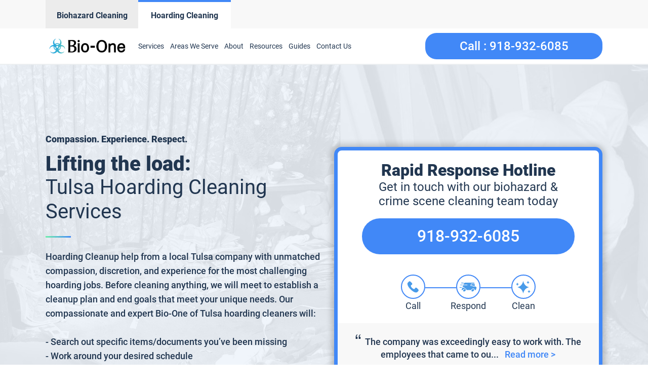

--- FILE ---
content_type: text/html; charset=UTF-8
request_url: https://www.bioonetulsa.com/hoarding-cleaning-services/
body_size: 36410
content:
<!DOCTYPE html>
<html lang="en-US" >
<head>
<meta charset="UTF-8">
<meta name="viewport" content="width=device-width, initial-scale=1.0">
<!-- WP_HEAD() START -->
<meta name='robots' content='index, follow, max-image-preview:large, max-snippet:-1, max-video-preview:-1' />
	<style>img:is([sizes="auto" i], [sizes^="auto," i]) { contain-intrinsic-size: 3000px 1500px }</style>
	<meta name="google-site-verification" content="hgTRZeQ0hF6-uFhujCHHuUy7iELzRxzvtu-uhL9hTYk" />
<script>
  window.bioOneLocationId = "vs_bioonetulsa";
</script>
<script>
(function() {
  if (!sessionStorage.getItem("bioone_traffic_source")) {
    if (document.cookie.includes("gclid")) {
      sessionStorage.setItem("bioone_traffic_source", "google");
    } else {
      sessionStorage.setItem("bioone_traffic_source", "direct");
    }
  }
})();
</script>
<script>
(function() {
  const params = new URLSearchParams(window.location.search);
  const expires = `; expires=${new Date(Date.now()+7776000000).toUTCString()}; path=/`;
  if (params.get('gclid')) document.cookie = `gclid=${params.get('gclid')}${expires}`;
})();
</script>
<script>
  const gclid = document.cookie.split('; ').find(r => r.startsWith('gclid='))?.split('=')[1];
  const trafficSource = sessionStorage.getItem("bioone_traffic_source") || "unknown";
  const eventId = Math.random().toString(36).substring(2);
  const timestamp = new Date().toISOString();
  
  window.dataLayer = window.dataLayer || [];
  window.dataLayer.push({
    event: 'get_location_id_page_load',
    location_id: 'vs_bioonetulsa',
	measurement_id_g4: 'G-BC8XH8R3RT',
	location_hostname: window.location.hostname,
	gclid: document.cookie.split('; ').find(r => r.startsWith('gclid='))?.split('=')[1],
	traffic_source: sessionStorage.getItem("bioone_traffic_source") || "unknown",
	page_location: window.location.href,
	timestamp: new Date().toISOString()
  });
</script>

<!-- Google Tag Manager -->
<script>(function(w,d,s,l,i){w[l]=w[l]||[];w[l].push({'gtm.start':new Date().getTime(),event:'gtm.js'});var f=d.getElementsByTagName(s)[0],j=d.createElement(s);j.async=true;j.src="https://sst.biooneinc.com/25wuhhuknun.js?"+i;f.parentNode.insertBefore(j,f);})(window,document,'script','dataLayer','1n=aWQ9R1RNLU02VzdHOEJI&aEaK=poQiC8');</script>
<!-- End Google Tag Manager -->

<script>

	document.addEventListener('wpcf7mailsent', function(event)  {
		console.log("GA4 Event Triggered");
		window.dataLayer = window.dataLayer || [];
		window.dataLayer.push({
			event: 'form_submit_succeeded',
			location_id: 'vs_bioonetulsa',
			measurement_id_g4: 'G-BC8XH8R3RT',
			gclid: document.cookie.split('; ').find(r => r.startsWith('gclid='))?.split('=')[1],
			traffic_source: sessionStorage.getItem("bioone_traffic_source") || "unknown",
			page_location: window.location.href,
			timestamp: new Date().toISOString()
		});
});

</script>


<!-- Google tag (gtag.js) -->
<!-- <script defer src="https://www.googletagmanager.com/gtag/js?id=G-BC8XH8R3RT"></script> -->
<script>
	document.addEventListener('DOMContentLoaded', function() {
  console.log('DOM fully loaded and parsed');

  setTimeout(function() {
    var script = document.createElement('script');
    script.src = 'https://www.googletagmanager.com/gtag/js?id=G-BC8XH8R3RT';
    script.defer = true;

    document.head.appendChild(script);

    console.log('gtag.js script with defer added to the document.');
  }, 3000); 
});
</script>
<script>
  window.dataLayer = window.dataLayer || [];
  function gtag(){dataLayer.push(arguments);}
  gtag('js', new Date());

  gtag('config', 'G-BC8XH8R3RT');
</script>
<!-- Google tag (gtag.js) -->
<!-- <script async src="https://www.googletagmanager.com/gtag/js?id=AW-11119973171"></script> -->
<script type="text/javascript">
  document.addEventListener('DOMContentLoaded', function() {
  setTimeout(function() {
    var gtagScript = document.createElement('script');
    gtagScript.src = 'https://www.googletagmanager.com/gtag/js?id=AW-11119973171';
    gtagScript.async = true;

    document.head.appendChild(gtagScript);
  }, 3000);
});
</script>
<script>
window.dataLayer = window.dataLayer || [];
function gtag(){dataLayer.push(arguments);}
gtag('js', new Date());
gtag('config', 'AW-11119973171');
</script>
<script>
gtag('config', 'AW-11119973171/2AIjCKPnm6sYELOmtbYp', {
'phone_conversion_number': '(918) 932-6085'
});
</script>
<!--<link rel="stylesheet" id="css-top" href="/css-script-top/css-script-top.css?v=9" type="text/css" media="all">-->
<link rel="stylesheet" id="css-top" href="/css-script-top/new-design-template.css?v=16" type="text/css" media="all">



	<!-- This site is optimized with the Yoast SEO plugin v25.0 - https://yoast.com/wordpress/plugins/seo/ -->
	<title>Tulsa Hoarding Cleanup - Bio-One of Tulsa, OK - 918-932-6085</title>
	<meta name="description" content="Bio-One of Tulsa is the leading hoarding cleaning service in Tulsa. We specialize in hoarder house cleanup and provide top-notch hoarding cleanup services. Trust us for all your cleanup needs related to hoarding." />
	<link rel="canonical" href="https://www.bioonetulsa.com/hoarding-cleaning-services/" />
	<meta property="og:locale" content="en_US" />
	<meta property="og:type" content="article" />
	<meta property="og:title" content="Tulsa Hoarding Cleanup - Bio-One of Tulsa, OK - 918-932-6085" />
	<meta property="og:description" content="Bio-One of Tulsa is the leading hoarding cleaning service in Tulsa. We specialize in hoarder house cleanup and provide top-notch hoarding cleanup services. Trust us for all your cleanup needs related to hoarding." />
	<meta property="og:url" content="https://www.bioonetulsa.com/hoarding-cleaning-services/" />
	<meta property="og:site_name" content="Bio-One of Tulsa" />
	<meta property="article:modified_time" content="2024-07-10T08:58:54+00:00" />
	<meta name="twitter:card" content="summary_large_image" />
	<script type="application/ld+json" class="yoast-schema-graph">{"@context":"https://schema.org","@graph":[{"@type":"WebPage","@id":"https://www.bioonetulsa.com/hoarding-cleaning-services/","url":"https://www.bioonetulsa.com/hoarding-cleaning-services/","name":"Hoarding - Bio-One of Tulsa","isPartOf":{"@id":"https://www.bioonetulsa.com/#website"},"datePublished":"2022-02-04T02:08:36+00:00","dateModified":"2024-07-10T08:58:54+00:00","description":"Bio-One of Tulsa is the leading hoarding cleaning service in Tulsa. We specialize in hoarder house cleanup and provide top-notch hoarding cleanup services. Trust us for all your cleanup needs related to hoarding.","breadcrumb":{"@id":"https://www.bioonetulsa.com/hoarding-cleaning-services/#breadcrumb"},"inLanguage":"en-US","potentialAction":[{"@type":"ReadAction","target":["https://www.bioonetulsa.com/hoarding-cleaning-services/"]}]},{"@type":"BreadcrumbList","@id":"https://www.bioonetulsa.com/hoarding-cleaning-services/#breadcrumb","itemListElement":[{"@type":"ListItem","position":1,"name":"Home","item":"https://www.bioonetulsa.com/"},{"@type":"ListItem","position":2,"name":"Hoarding"}]},{"@type":"WebSite","@id":"https://www.bioonetulsa.com/#website","url":"https://www.bioonetulsa.com/","name":"Bio-One of Tulsa","description":"Bio One","potentialAction":[{"@type":"SearchAction","target":{"@type":"EntryPoint","urlTemplate":"https://www.bioonetulsa.com/?s={search_term_string}"},"query-input":{"@type":"PropertyValueSpecification","valueRequired":true,"valueName":"search_term_string"}}],"inLanguage":"en-US"}]}</script>
	<!-- / Yoast SEO plugin. -->


<link rel='dns-prefetch' href='//www.bioonetulsa.com' />
<link rel='dns-prefetch' href='//eazmmc8f735.exactdn.com' />
<link rel='preconnect' href='//eazmmc8f735.exactdn.com' />
<link rel="alternate" type="application/rss+xml" title="Bio-One of Tulsa &raquo; Feed" href="https://www.bioonetulsa.com/feed/" />
<link rel="alternate" type="application/rss+xml" title="Bio-One of Tulsa &raquo; Comments Feed" href="https://www.bioonetulsa.com/comments/feed/" />
<style id='wp-block-library-inline-css'>
:root{--wp-admin-theme-color:#007cba;--wp-admin-theme-color--rgb:0,124,186;--wp-admin-theme-color-darker-10:#006ba1;--wp-admin-theme-color-darker-10--rgb:0,107,161;--wp-admin-theme-color-darker-20:#005a87;--wp-admin-theme-color-darker-20--rgb:0,90,135;--wp-admin-border-width-focus:2px;--wp-block-synced-color:#7a00df;--wp-block-synced-color--rgb:122,0,223;--wp-bound-block-color:var(--wp-block-synced-color)}@media (min-resolution:192dpi){:root{--wp-admin-border-width-focus:1.5px}}.wp-element-button{cursor:pointer}:root{--wp--preset--font-size--normal:16px;--wp--preset--font-size--huge:42px}:root .has-very-light-gray-background-color{background-color:#eee}:root .has-very-dark-gray-background-color{background-color:#313131}:root .has-very-light-gray-color{color:#eee}:root .has-very-dark-gray-color{color:#313131}:root .has-vivid-green-cyan-to-vivid-cyan-blue-gradient-background{background:linear-gradient(135deg,#00d084,#0693e3)}:root .has-purple-crush-gradient-background{background:linear-gradient(135deg,#34e2e4,#4721fb 50%,#ab1dfe)}:root .has-hazy-dawn-gradient-background{background:linear-gradient(135deg,#faaca8,#dad0ec)}:root .has-subdued-olive-gradient-background{background:linear-gradient(135deg,#fafae1,#67a671)}:root .has-atomic-cream-gradient-background{background:linear-gradient(135deg,#fdd79a,#004a59)}:root .has-nightshade-gradient-background{background:linear-gradient(135deg,#330968,#31cdcf)}:root .has-midnight-gradient-background{background:linear-gradient(135deg,#020381,#2874fc)}.has-regular-font-size{font-size:1em}.has-larger-font-size{font-size:2.625em}.has-normal-font-size{font-size:var(--wp--preset--font-size--normal)}.has-huge-font-size{font-size:var(--wp--preset--font-size--huge)}.has-text-align-center{text-align:center}.has-text-align-left{text-align:left}.has-text-align-right{text-align:right}#end-resizable-editor-section{display:none}.aligncenter{clear:both}.items-justified-left{justify-content:flex-start}.items-justified-center{justify-content:center}.items-justified-right{justify-content:flex-end}.items-justified-space-between{justify-content:space-between}.screen-reader-text{border:0;clip-path:inset(50%);height:1px;margin:-1px;overflow:hidden;padding:0;position:absolute;width:1px;word-wrap:normal!important}.screen-reader-text:focus{background-color:#ddd;clip-path:none;color:#444;display:block;font-size:1em;height:auto;left:5px;line-height:normal;padding:15px 23px 14px;text-decoration:none;top:5px;width:auto;z-index:100000}html :where(.has-border-color){border-style:solid}html :where([style*=border-top-color]){border-top-style:solid}html :where([style*=border-right-color]){border-right-style:solid}html :where([style*=border-bottom-color]){border-bottom-style:solid}html :where([style*=border-left-color]){border-left-style:solid}html :where([style*=border-width]){border-style:solid}html :where([style*=border-top-width]){border-top-style:solid}html :where([style*=border-right-width]){border-right-style:solid}html :where([style*=border-bottom-width]){border-bottom-style:solid}html :where([style*=border-left-width]){border-left-style:solid}html :where(img[class*=wp-image-]){height:auto;max-width:100%}:where(figure){margin:0 0 1em}html :where(.is-position-sticky){--wp-admin--admin-bar--position-offset:var(--wp-admin--admin-bar--height,0px)}@media screen and (max-width:600px){html :where(.is-position-sticky){--wp-admin--admin-bar--position-offset:0px}}
</style>
<style id='classic-theme-styles-inline-css'>
/*! This file is auto-generated */
.wp-block-button__link{color:#fff;background-color:#32373c;border-radius:9999px;box-shadow:none;text-decoration:none;padding:calc(.667em + 2px) calc(1.333em + 2px);font-size:1.125em}.wp-block-file__button{background:#32373c;color:#fff;text-decoration:none}
</style>
<style id='global-styles-inline-css'>
:root{--wp--preset--aspect-ratio--square: 1;--wp--preset--aspect-ratio--4-3: 4/3;--wp--preset--aspect-ratio--3-4: 3/4;--wp--preset--aspect-ratio--3-2: 3/2;--wp--preset--aspect-ratio--2-3: 2/3;--wp--preset--aspect-ratio--16-9: 16/9;--wp--preset--aspect-ratio--9-16: 9/16;--wp--preset--color--black: #000000;--wp--preset--color--cyan-bluish-gray: #abb8c3;--wp--preset--color--white: #ffffff;--wp--preset--color--pale-pink: #f78da7;--wp--preset--color--vivid-red: #cf2e2e;--wp--preset--color--luminous-vivid-orange: #ff6900;--wp--preset--color--luminous-vivid-amber: #fcb900;--wp--preset--color--light-green-cyan: #7bdcb5;--wp--preset--color--vivid-green-cyan: #00d084;--wp--preset--color--pale-cyan-blue: #8ed1fc;--wp--preset--color--vivid-cyan-blue: #0693e3;--wp--preset--color--vivid-purple: #9b51e0;--wp--preset--color--base: #ffffff;--wp--preset--color--contrast: #000000;--wp--preset--color--primary: #9DFF20;--wp--preset--color--secondary: #345C00;--wp--preset--color--tertiary: #F6F6F6;--wp--preset--gradient--vivid-cyan-blue-to-vivid-purple: linear-gradient(135deg,rgba(6,147,227,1) 0%,rgb(155,81,224) 100%);--wp--preset--gradient--light-green-cyan-to-vivid-green-cyan: linear-gradient(135deg,rgb(122,220,180) 0%,rgb(0,208,130) 100%);--wp--preset--gradient--luminous-vivid-amber-to-luminous-vivid-orange: linear-gradient(135deg,rgba(252,185,0,1) 0%,rgba(255,105,0,1) 100%);--wp--preset--gradient--luminous-vivid-orange-to-vivid-red: linear-gradient(135deg,rgba(255,105,0,1) 0%,rgb(207,46,46) 100%);--wp--preset--gradient--very-light-gray-to-cyan-bluish-gray: linear-gradient(135deg,rgb(238,238,238) 0%,rgb(169,184,195) 100%);--wp--preset--gradient--cool-to-warm-spectrum: linear-gradient(135deg,rgb(74,234,220) 0%,rgb(151,120,209) 20%,rgb(207,42,186) 40%,rgb(238,44,130) 60%,rgb(251,105,98) 80%,rgb(254,248,76) 100%);--wp--preset--gradient--blush-light-purple: linear-gradient(135deg,rgb(255,206,236) 0%,rgb(152,150,240) 100%);--wp--preset--gradient--blush-bordeaux: linear-gradient(135deg,rgb(254,205,165) 0%,rgb(254,45,45) 50%,rgb(107,0,62) 100%);--wp--preset--gradient--luminous-dusk: linear-gradient(135deg,rgb(255,203,112) 0%,rgb(199,81,192) 50%,rgb(65,88,208) 100%);--wp--preset--gradient--pale-ocean: linear-gradient(135deg,rgb(255,245,203) 0%,rgb(182,227,212) 50%,rgb(51,167,181) 100%);--wp--preset--gradient--electric-grass: linear-gradient(135deg,rgb(202,248,128) 0%,rgb(113,206,126) 100%);--wp--preset--gradient--midnight: linear-gradient(135deg,rgb(2,3,129) 0%,rgb(40,116,252) 100%);--wp--preset--font-size--small: clamp(0.875rem, 0.875rem + ((1vw - 0.2rem) * 0.227), 1rem);--wp--preset--font-size--medium: clamp(1rem, 1rem + ((1vw - 0.2rem) * 0.227), 1.125rem);--wp--preset--font-size--large: clamp(1.75rem, 1.75rem + ((1vw - 0.2rem) * 0.227), 1.875rem);--wp--preset--font-size--x-large: 2.25rem;--wp--preset--font-size--xx-large: clamp(6.1rem, 6.1rem + ((1vw - 0.2rem) * 7.091), 10rem);--wp--preset--font-family--dm-sans: "DM Sans", sans-serif;--wp--preset--font-family--ibm-plex-mono: 'IBM Plex Mono', monospace;--wp--preset--font-family--inter: "Inter", sans-serif;--wp--preset--font-family--system-font: -apple-system,BlinkMacSystemFont,"Segoe UI",Roboto,Oxygen-Sans,Ubuntu,Cantarell,"Helvetica Neue",sans-serif;--wp--preset--font-family--source-serif-pro: "Source Serif Pro", serif;--wp--preset--spacing--20: 0.44rem;--wp--preset--spacing--30: clamp(1.5rem, 5vw, 2rem);--wp--preset--spacing--40: clamp(1.8rem, 1.8rem + ((1vw - 0.48rem) * 2.885), 3rem);--wp--preset--spacing--50: clamp(2.5rem, 8vw, 4.5rem);--wp--preset--spacing--60: clamp(3.75rem, 10vw, 7rem);--wp--preset--spacing--70: clamp(5rem, 5.25rem + ((1vw - 0.48rem) * 9.096), 8rem);--wp--preset--spacing--80: clamp(7rem, 14vw, 11rem);--wp--preset--shadow--natural: 6px 6px 9px rgba(0, 0, 0, 0.2);--wp--preset--shadow--deep: 12px 12px 50px rgba(0, 0, 0, 0.4);--wp--preset--shadow--sharp: 6px 6px 0px rgba(0, 0, 0, 0.2);--wp--preset--shadow--outlined: 6px 6px 0px -3px rgba(255, 255, 255, 1), 6px 6px rgba(0, 0, 0, 1);--wp--preset--shadow--crisp: 6px 6px 0px rgba(0, 0, 0, 1);}:root :where(.is-layout-flow) > :first-child{margin-block-start: 0;}:root :where(.is-layout-flow) > :last-child{margin-block-end: 0;}:root :where(.is-layout-flow) > *{margin-block-start: 1.5rem;margin-block-end: 0;}:root :where(.is-layout-constrained) > :first-child{margin-block-start: 0;}:root :where(.is-layout-constrained) > :last-child{margin-block-end: 0;}:root :where(.is-layout-constrained) > *{margin-block-start: 1.5rem;margin-block-end: 0;}:root :where(.is-layout-flex){gap: 1.5rem;}:root :where(.is-layout-grid){gap: 1.5rem;}body .is-layout-flex{display: flex;}.is-layout-flex{flex-wrap: wrap;align-items: center;}.is-layout-flex > :is(*, div){margin: 0;}body .is-layout-grid{display: grid;}.is-layout-grid > :is(*, div){margin: 0;}.has-black-color{color: var(--wp--preset--color--black) !important;}.has-cyan-bluish-gray-color{color: var(--wp--preset--color--cyan-bluish-gray) !important;}.has-white-color{color: var(--wp--preset--color--white) !important;}.has-pale-pink-color{color: var(--wp--preset--color--pale-pink) !important;}.has-vivid-red-color{color: var(--wp--preset--color--vivid-red) !important;}.has-luminous-vivid-orange-color{color: var(--wp--preset--color--luminous-vivid-orange) !important;}.has-luminous-vivid-amber-color{color: var(--wp--preset--color--luminous-vivid-amber) !important;}.has-light-green-cyan-color{color: var(--wp--preset--color--light-green-cyan) !important;}.has-vivid-green-cyan-color{color: var(--wp--preset--color--vivid-green-cyan) !important;}.has-pale-cyan-blue-color{color: var(--wp--preset--color--pale-cyan-blue) !important;}.has-vivid-cyan-blue-color{color: var(--wp--preset--color--vivid-cyan-blue) !important;}.has-vivid-purple-color{color: var(--wp--preset--color--vivid-purple) !important;}.has-black-background-color{background-color: var(--wp--preset--color--black) !important;}.has-cyan-bluish-gray-background-color{background-color: var(--wp--preset--color--cyan-bluish-gray) !important;}.has-white-background-color{background-color: var(--wp--preset--color--white) !important;}.has-pale-pink-background-color{background-color: var(--wp--preset--color--pale-pink) !important;}.has-vivid-red-background-color{background-color: var(--wp--preset--color--vivid-red) !important;}.has-luminous-vivid-orange-background-color{background-color: var(--wp--preset--color--luminous-vivid-orange) !important;}.has-luminous-vivid-amber-background-color{background-color: var(--wp--preset--color--luminous-vivid-amber) !important;}.has-light-green-cyan-background-color{background-color: var(--wp--preset--color--light-green-cyan) !important;}.has-vivid-green-cyan-background-color{background-color: var(--wp--preset--color--vivid-green-cyan) !important;}.has-pale-cyan-blue-background-color{background-color: var(--wp--preset--color--pale-cyan-blue) !important;}.has-vivid-cyan-blue-background-color{background-color: var(--wp--preset--color--vivid-cyan-blue) !important;}.has-vivid-purple-background-color{background-color: var(--wp--preset--color--vivid-purple) !important;}.has-black-border-color{border-color: var(--wp--preset--color--black) !important;}.has-cyan-bluish-gray-border-color{border-color: var(--wp--preset--color--cyan-bluish-gray) !important;}.has-white-border-color{border-color: var(--wp--preset--color--white) !important;}.has-pale-pink-border-color{border-color: var(--wp--preset--color--pale-pink) !important;}.has-vivid-red-border-color{border-color: var(--wp--preset--color--vivid-red) !important;}.has-luminous-vivid-orange-border-color{border-color: var(--wp--preset--color--luminous-vivid-orange) !important;}.has-luminous-vivid-amber-border-color{border-color: var(--wp--preset--color--luminous-vivid-amber) !important;}.has-light-green-cyan-border-color{border-color: var(--wp--preset--color--light-green-cyan) !important;}.has-vivid-green-cyan-border-color{border-color: var(--wp--preset--color--vivid-green-cyan) !important;}.has-pale-cyan-blue-border-color{border-color: var(--wp--preset--color--pale-cyan-blue) !important;}.has-vivid-cyan-blue-border-color{border-color: var(--wp--preset--color--vivid-cyan-blue) !important;}.has-vivid-purple-border-color{border-color: var(--wp--preset--color--vivid-purple) !important;}.has-vivid-cyan-blue-to-vivid-purple-gradient-background{background: var(--wp--preset--gradient--vivid-cyan-blue-to-vivid-purple) !important;}.has-light-green-cyan-to-vivid-green-cyan-gradient-background{background: var(--wp--preset--gradient--light-green-cyan-to-vivid-green-cyan) !important;}.has-luminous-vivid-amber-to-luminous-vivid-orange-gradient-background{background: var(--wp--preset--gradient--luminous-vivid-amber-to-luminous-vivid-orange) !important;}.has-luminous-vivid-orange-to-vivid-red-gradient-background{background: var(--wp--preset--gradient--luminous-vivid-orange-to-vivid-red) !important;}.has-very-light-gray-to-cyan-bluish-gray-gradient-background{background: var(--wp--preset--gradient--very-light-gray-to-cyan-bluish-gray) !important;}.has-cool-to-warm-spectrum-gradient-background{background: var(--wp--preset--gradient--cool-to-warm-spectrum) !important;}.has-blush-light-purple-gradient-background{background: var(--wp--preset--gradient--blush-light-purple) !important;}.has-blush-bordeaux-gradient-background{background: var(--wp--preset--gradient--blush-bordeaux) !important;}.has-luminous-dusk-gradient-background{background: var(--wp--preset--gradient--luminous-dusk) !important;}.has-pale-ocean-gradient-background{background: var(--wp--preset--gradient--pale-ocean) !important;}.has-electric-grass-gradient-background{background: var(--wp--preset--gradient--electric-grass) !important;}.has-midnight-gradient-background{background: var(--wp--preset--gradient--midnight) !important;}.has-small-font-size{font-size: var(--wp--preset--font-size--small) !important;}.has-medium-font-size{font-size: var(--wp--preset--font-size--medium) !important;}.has-large-font-size{font-size: var(--wp--preset--font-size--large) !important;}.has-x-large-font-size{font-size: var(--wp--preset--font-size--x-large) !important;}@media (max-width:991px){
	#section-8-12212{
		height:auto!important
	}
}


</style>
<link rel='stylesheet' id='oxygen-css' href='https://www.bioonetulsa.com/wp-content/plugins/oxygen/component-framework/oxygen.css?ver=4.9.1' media='all' />
<link rel='stylesheet' id='automaticcss-framework-css' href='https://www.bioonetulsa.com/wp-content/plugins/automaticcss-plugin/assets/css/automatic-framework.min.css?ver=1640077157' media='all' />
<link rel='stylesheet' id='automaticcss-vars-css' href='https://www.bioonetulsa.com/wp-content/uploads/sites/133/automatic-css/automatic-vars.css?ver=1658485615' media='all' />
<link rel='stylesheet' id='contact-form-7-css' href='https://www.bioonetulsa.com/wp-content/plugins/contact-form-7/includes/css/styles.css?ver=6.0.6' media='all' />
<style id='akismet-widget-style-inline-css'>

			.a-stats {
				--akismet-color-mid-green: #357b49;
				--akismet-color-white: #fff;
				--akismet-color-light-grey: #f6f7f7;

				max-width: 350px;
				width: auto;
			}

			.a-stats * {
				all: unset;
				box-sizing: border-box;
			}

			.a-stats strong {
				font-weight: 600;
			}

			.a-stats a.a-stats__link,
			.a-stats a.a-stats__link:visited,
			.a-stats a.a-stats__link:active {
				background: var(--akismet-color-mid-green);
				border: none;
				box-shadow: none;
				border-radius: 8px;
				color: var(--akismet-color-white);
				cursor: pointer;
				display: block;
				font-family: -apple-system, BlinkMacSystemFont, 'Segoe UI', 'Roboto', 'Oxygen-Sans', 'Ubuntu', 'Cantarell', 'Helvetica Neue', sans-serif;
				font-weight: 500;
				padding: 12px;
				text-align: center;
				text-decoration: none;
				transition: all 0.2s ease;
			}

			/* Extra specificity to deal with TwentyTwentyOne focus style */
			.widget .a-stats a.a-stats__link:focus {
				background: var(--akismet-color-mid-green);
				color: var(--akismet-color-white);
				text-decoration: none;
			}

			.a-stats a.a-stats__link:hover {
				filter: brightness(110%);
				box-shadow: 0 4px 12px rgba(0, 0, 0, 0.06), 0 0 2px rgba(0, 0, 0, 0.16);
			}

			.a-stats .count {
				color: var(--akismet-color-white);
				display: block;
				font-size: 1.5em;
				line-height: 1.4;
				padding: 0 13px;
				white-space: nowrap;
			}
		
</style>
<script src="https://www.bioonetulsa.com/wp-includes/js/jquery/jquery.min.js?ver=3.7.1" id="jquery-core-js"></script>
<link rel="https://api.w.org/" href="https://www.bioonetulsa.com/wp-json/" /><link rel="alternate" title="JSON" type="application/json" href="https://www.bioonetulsa.com/wp-json/wp/v2/pages/879" /><link rel="EditURI" type="application/rsd+xml" title="RSD" href="https://www.bioonetulsa.com/xmlrpc.php?rsd" />
<meta name="generator" content="WordPress 6.8.3" />
<link rel='shortlink' href='https://www.bioonetulsa.com/?p=879' />
<link rel="alternate" title="oEmbed (JSON)" type="application/json+oembed" href="https://www.bioonetulsa.com/wp-json/oembed/1.0/embed?url=https%3A%2F%2Fwww.bioonetulsa.com%2Fhoarding-cleaning-services%2F" />
<link rel="alternate" title="oEmbed (XML)" type="text/xml+oembed" href="https://www.bioonetulsa.com/wp-json/oembed/1.0/embed?url=https%3A%2F%2Fwww.bioonetulsa.com%2Fhoarding-cleaning-services%2F&#038;format=xml" />
<noscript><style>.lazyload[data-src]{display:none !important;}</style></noscript><style>.lazyload{background-image:none !important;}.lazyload:before{background-image:none !important;}</style><style class='wp-fonts-local'>
@font-face{font-family:"DM Sans";font-style:normal;font-weight:400;font-display:fallback;src:url('https://www.bioonetulsa.com/wp-content/themes/oxygen-is-not-a-theme/assets/fonts/dm-sans/DMSans-Regular.woff2') format('woff2');font-stretch:normal;}
@font-face{font-family:"DM Sans";font-style:italic;font-weight:400;font-display:fallback;src:url('https://www.bioonetulsa.com/wp-content/themes/oxygen-is-not-a-theme/assets/fonts/dm-sans/DMSans-Regular-Italic.woff2') format('woff2');font-stretch:normal;}
@font-face{font-family:"DM Sans";font-style:normal;font-weight:700;font-display:fallback;src:url('https://www.bioonetulsa.com/wp-content/themes/oxygen-is-not-a-theme/assets/fonts/dm-sans/DMSans-Bold.woff2') format('woff2');font-stretch:normal;}
@font-face{font-family:"DM Sans";font-style:italic;font-weight:700;font-display:fallback;src:url('https://www.bioonetulsa.com/wp-content/themes/oxygen-is-not-a-theme/assets/fonts/dm-sans/DMSans-Bold-Italic.woff2') format('woff2');font-stretch:normal;}
@font-face{font-family:"IBM Plex Mono";font-style:normal;font-weight:300;font-display:block;src:url('https://www.bioonetulsa.com/wp-content/themes/oxygen-is-not-a-theme/assets/fonts/ibm-plex-mono/IBMPlexMono-Light.woff2') format('woff2');font-stretch:normal;}
@font-face{font-family:"IBM Plex Mono";font-style:normal;font-weight:400;font-display:block;src:url('https://www.bioonetulsa.com/wp-content/themes/oxygen-is-not-a-theme/assets/fonts/ibm-plex-mono/IBMPlexMono-Regular.woff2') format('woff2');font-stretch:normal;}
@font-face{font-family:"IBM Plex Mono";font-style:italic;font-weight:400;font-display:block;src:url('https://www.bioonetulsa.com/wp-content/themes/oxygen-is-not-a-theme/assets/fonts/ibm-plex-mono/IBMPlexMono-Italic.woff2') format('woff2');font-stretch:normal;}
@font-face{font-family:"IBM Plex Mono";font-style:normal;font-weight:700;font-display:block;src:url('https://www.bioonetulsa.com/wp-content/themes/oxygen-is-not-a-theme/assets/fonts/ibm-plex-mono/IBMPlexMono-Bold.woff2') format('woff2');font-stretch:normal;}
@font-face{font-family:Inter;font-style:normal;font-weight:200 900;font-display:fallback;src:url('https://www.bioonetulsa.com/wp-content/themes/oxygen-is-not-a-theme/assets/fonts/inter/Inter-VariableFont_slnt,wght.ttf') format('truetype');font-stretch:normal;}
@font-face{font-family:"Source Serif Pro";font-style:normal;font-weight:200 900;font-display:fallback;src:url('https://www.bioonetulsa.com/wp-content/themes/oxygen-is-not-a-theme/assets/fonts/source-serif-pro/SourceSerif4Variable-Roman.ttf.woff2') format('woff2');font-stretch:normal;}
@font-face{font-family:"Source Serif Pro";font-style:italic;font-weight:200 900;font-display:fallback;src:url('https://www.bioonetulsa.com/wp-content/themes/oxygen-is-not-a-theme/assets/fonts/source-serif-pro/SourceSerif4Variable-Italic.ttf.woff2') format('woff2');font-stretch:normal;}
</style>
<link rel="icon" href="https://eazmmc8f735.exactdn.com/wp-content/uploads/sites/133/2021/12/cropped-logo-Icon-2.png?lossy=1&#038;resize=32%2C32&#038;ssl=1" sizes="32x32" />
<link rel="icon" href="https://eazmmc8f735.exactdn.com/wp-content/uploads/sites/133/2021/12/cropped-logo-Icon-2.png?lossy=1&#038;resize=192%2C192&#038;ssl=1" sizes="192x192" />
<link rel="apple-touch-icon" href="https://eazmmc8f735.exactdn.com/wp-content/uploads/sites/133/2021/12/cropped-logo-Icon-2.png?lossy=1&#038;resize=180%2C180&#038;ssl=1" />
<meta name="msapplication-TileImage" content="https://eazmmc8f735.exactdn.com/wp-content/uploads/sites/133/2021/12/cropped-logo-Icon-2.png?lossy=1&#038;resize=270%2C270&#038;ssl=1" />
<link rel='stylesheet' id='oxygen-styles-css' href='//www.bioonetulsa.com/hoarding-cleaning-services/?xlink=css&#038;ver=6.8.3' media='all' />
<link rel='stylesheet' id='automaticcss-overrides-css' href='https://www.bioonetulsa.com/wp-content/plugins/automaticcss-plugin/assets/css/automatic-overrides.min.css?ver=6.8.3' media='all' />
<!-- END OF WP_HEAD() -->
</head>
<body data-rsssl=1 class="wp-singular page-template-default page page-id-879 wp-embed-responsive wp-theme-oxygen-is-not-a-theme  oxygen-body Location Home HoardingHome emergency_page emergency_page_hoarding Page_SEO" >




	
<noscript><iframe src="https://sst.biooneinc.com/ns.html?id=GTM-M6W7G8BH" height="0" width="0" style="display:none;visibility:hidden"></iframe></noscript>
<!-- End Google Tag Manager (noscript) -->


<!-- Repositioned, do not remove. -->
<link rel="stylesheet" id="css-top" href="/css-script-top/new-design-template.css?v=16" type="text/css" media="all">
					<header id="_header-11-1006" class="oxy-header-wrapper oxy-overlay-header oxy-header" ><div id="_header_row-12-1006" class="oxy-header-row header-tabs-main" ><div class="oxy-header-container"><div id="_header_left-13-1006" class="oxy-header-left" ><div id="new_columns-14-1006" class="ct-new-columns" ><div id="div_block-15-1006" class="ct-div-block" ><a id="link-16-1006" class="ct-link" href="/" target="_self"  ><div id="code_block-17-1006" class="ct-code-block" ><div class = "header-tabs notcurrent">
	<div class = "header-text" style = "text-align: center; color: var(--secondary)">Biohazard Cleaning</div>
</div>
</div></a></div><div id="div_block-18-1006" class="ct-div-block" ><a id="link-19-1006" class="ct-link" href="/hoarding-cleaning-services/" target="_self"  ><div id="code_block-20-1006" class="ct-code-block" ><div class = "header-tabs current-hoa">
	<div class = "header-text" style = "text-align: center; color: var(--secondary);">Hoarding Cleaning</div>
</div>
</div></a></div></div></div><div id="_header_center-21-1006" class="oxy-header-center" ></div><div id="_header_right-22-1006" class="oxy-header-right" ></div></div></div></header>
		<header id="_header-18-11" class="oxy-header-wrapper oxy-sticky-header oxy-overlay-header oxy-header" ><div id="_header_row-19-11" class="oxy-header-row" ><div class="oxy-header-container"><div id="_header_left-20-11" class="oxy-header-left" ><a id="link-143-11" class="ct-link" href="/hoarding/"   ><img  id="image-23-11" alt="Bio-One of Tulsa Hoarding Logo" src="https://eazmmc8f735.exactdn.com/wp-content/uploads/sites/10/2022/05/bio-one-hoarding-logo-updated.png?lossy=1&ssl=1" class="ct-image"/></a><div id="code_block-521-194" class="ct-code-block hoarding-menu" ><nav id="_nav_menu-30-11-hording" class="oxy-nav-menu oxy-nav-menu-dropdowns oxy-nav-menu-dropdown-arrow main-menu">
	<div class="oxy-menu-toggle"><div class="oxy-nav-menu-hamburger-wrap">
		<div class="oxy-nav-menu-hamburger">
			<div class="oxy-nav-menu-hamburger-line"></div>
			<div class="oxy-nav-menu-hamburger-line"></div>
			<div class="oxy-nav-menu-hamburger-line"></div>
		</div>
		</div>
	</div>
	<div class="menu-header-menu-container">
		<ul id="menu-header-menu" class="oxy-nav-menu-list">
						<li id="menu-item-46" class="menu-item menu-item-type-custom menu-item-object-custom menu-item-46 is_mobile_nav">
				<a href="/hoarding-services/" class = "mobile-parent">Services</a>
                <span class = "toggle-icon">+</span>
				<ul class="sub-menu hoarding-submenu custom-submenu">
					<li class="custom-sub-menu menu-item menu-item-type-custom menu-item-object-custom"><a href="/hoarding-cleanup/">Hoarding Cleanup</a></li>
					<li class="custom-sub-menu menu-item menu-item-type-custom menu-item-object-custom"><a href="/animal-hoarding-cleanup/">Animal Hoarding Cleanup</a></li>
					<li class="custom-sub-menu menu-item menu-item-type-custom menu-item-object-custom"><a href="/gross-filth-cleaning/">Gross Filth Cleaning</a></li>
					<li class="custom-sub-menu menu-item menu-item-type-custom menu-item-object-custom"><a href="/hoarding-feces-urine-cleanup/">Feces/Urine Cleanup</a></li>
					<li class="custom-sub-menu menu-item menu-item-type-custom menu-item-object-custom"><a href="/recover-valuables/">Recover Valuables</a></li>
					<li class="custom-sub-menu menu-item menu-item-type-custom menu-item-object-custom"><a href="/deep-cleaning/">Deep Cleaning</a></li>
				</ul>
			</li>
						<li id="menu-item-50" class="menu-item menu-item-type-custom menu-item-object-custom menu-item-50" style = "display: none;"><a href="/">Biohazard Cleaning</a></li>
			<!--<li id="menu-item-51" class="menu-item menu-item-type-custom menu-item-object-custom menu-item-51"><a href="<//?php echo l_page_url();?>hoarding-cleaning-services/">Hoarding Cleaning</a></li>-->
						<li id="menu-item-52" class="menu-item menu-item-type-custom menu-item-object-custom menu-item-52 is_mobile_nav"><a href="/areas-we-serve/" class = "mobile-parent">Areas We Serve</a>
                <span class = "toggle-icon">+</span>
				<ul class="sub-menu hoarding-custom-submenu-single">
															<li id = "Osage County-sub-menu"><a class = "hoarding-a-menu Osage County-sub-menu-a" href = "https://www.bioonetulsa.com/osage-county/">Osage County</a></li>
										<li id = "Washington County-sub-menu"><a class = "hoarding-a-menu Washington County-sub-menu-a" href = "https://www.bioonetulsa.com/washington-county/">Washington County</a></li>
										<li id = "Muskogee County-sub-menu"><a class = "hoarding-a-menu Muskogee County-sub-menu-a" href = "https://www.bioonetulsa.com/muskogee-county/">Muskogee County</a></li>
										<li id = "Okmulgee County-sub-menu"><a class = "hoarding-a-menu Okmulgee County-sub-menu-a" href = "https://www.bioonetulsa.com/okmulgee-county/">Okmulgee County</a></li>
										<li id = "Creek County-sub-menu"><a class = "hoarding-a-menu Creek County-sub-menu-a" href = "https://www.bioonetulsa.com/creek-county/">Creek County</a></li>
										<li id = "Rogers County-sub-menu"><a class = "hoarding-a-menu Rogers County-sub-menu-a" href = "https://www.bioonetulsa.com/rogers-county/">Rogers County</a></li>
										<li id = "Wagoner County-sub-menu"><a class = "hoarding-a-menu Wagoner County-sub-menu-a" href = "https://www.bioonetulsa.com/wagoner-county/">Wagoner County</a></li>
										<li id = "Tulsa County-sub-menu"><a class = "hoarding-a-menu Tulsa County-sub-menu-a" href = "https://www.bioonetulsa.com/tulsa-county/">Tulsa County</a></li>
					
				</ul>
			</li>
						<li id="menu-item-47" class="menu-item menu-item-type-custom menu-item-object-custom menu-item-47 is_mobile_nav">
				<a href="/about-us/" class = "mobile-parent">About</a>
                <span class = "toggle-icon">+</span>
				<ul class="sub-menu hoarding-custom-submenu-single custom-submenu-single">
					<li id="menu-item-59" class="menu-item menu-item-type-custom menu-item-object-custom menu-item-56"><a href="/who-we-serve/">Who We Serve</a></li>
				</ul>
			</li>
			<li id="menu-item-55" class="menu-item menu-item-type-custom menu-item-object-custom menu-item-55 is_mobile_nav">
				<a href="/resources/" class = "mobile-parent">Resources</a>
                <span class = "toggle-icon">+</span>
				<ul class="sub-menu hoarding-custom-submenu-single custom-submenu-single">
					<li id="menu-item-56" class="menu-item menu-item-type-custom menu-item-object-custom menu-item-56"><a href="/glossary/">Glossary</a></li>
					<li id="menu-item-60" class="menu-item menu-item-type-custom menu-item-object-custom menu-item-60"><a href="/tips-when-calling-bio-one/">Tips When Calling Bio-One</a></li>
					<li id="menu-item-61" class="menu-item menu-item-type-custom menu-item-object-custom menu-item-61"><a href="/financing-options/">Pricing Options</a></li>
					<li id="menu-item-61" class="menu-item menu-item-type-custom menu-item-object-custom menu-item-56"><a href="/download/">Numbers To Know</a></li>
				</ul>
			</li>
			            <li id="menu-item-67" class="menu-item menu-item-type-custom menu-item-object-custom menu-item-67 is_mobile_nav"><a href="#" class = "mobile-parent">Guides</a>
          <span class = "toggle-icon">+</span>
          <ul class="sub-menu custom-submenu-single hoarding-custom-submenu-single">
                  <li id="menu-item-68" class="menu-item menu-item-type-custom menu-item-object-custom menu-item-68" style="max-height: 45px;"><a href="/suicide-prevention-guide/">Suicide Prevention Guide</a></li>
                  <li id="menu-item-69" class="menu-item menu-item-type-custom menu-item-object-custom menu-item-69" style="max-height: 45px;"><a href="/hoarding-guide/">Recognizing Hoarding</a></li>
              </ul>
          </li>
			<li id="menu-item-54" class="menu-item menu-item-type-custom menu-item-object-custom menu-item-54"><a href="#section-307-11">Contact Us</a></li>
		</ul>
	</div>
</nav>
<span class="menu-link"></span> 
<script>
	jQuery( document ).ready(function() {

		var menu = jQuery('#_nav_menu-30-11');
		var menulink = jQuery('.menu-link');

		jQuery( '.oxy-nav-menu-hamburger-wrap' ).click(function(e) {
			jQuery('#_nav_menu-30-11-hording').toggleClass('oxy-nav-menu-open');
			jQuery('body').toggleClass('oxy-nav-menu-prevent-overflow');
			e.preventDefault();

		});

		jQuery(window).scroll(function() {
			var windscroll = jQuery(window).scrollTop();
			if (windscroll >= 300) {
				jQuery('#menu-item-54').attr('style', 'display: block;');
				jQuery('#menu-item-50').attr('style', 'display: block !important;');
				jQuery('#_nav_menu-30-11 .menu-item a').attr('style', 'padding-left: 10px; padding-right: 10px;');
				if(jQuery('body').hasClass('Location')) {
					jQuery('#menu-item-49').attr('style', 'display: none;');
				}
			} else {
				jQuery('#menu-item-50, #menu-item-51').attr('style', 'display: none !important;');
				jQuery('#menu-item-49').attr('style', 'display: block;');
				jQuery('#menu-item-54').attr('style', 'display: block;');
				jQuery('#_nav_menu-30-11-hording .menu-item a').attr('style', 'padding-left: 8px; padding-right: 8px;');
			}

		}).scroll();

		jQuery('#link_button-66-11402').attr('href', '/about-us/');

      jQuery('.toggle-icon').on('click', function (e) {
    e.stopPropagation();

    var $this    = jQuery(this);
    var $submenu = $this.next('.sub-menu');

    // Close other sub-menus + reset icons
    jQuery('.sub-menu').not($submenu).each(function () {
      jQuery(this).attr('style', 'display: none !important;');
    });
    jQuery('.toggle-icon').not($this).text('+').removeClass('nav-active');

    // Toggle current
    if ($submenu.is(':visible')) {
      $submenu.attr('style', 'display: none !important;');
      $this.text('+').removeClass('nav-active');
    } else {
      $submenu.slideToggle({
        start: function () {
          jQuery(this).attr('style', 'display: block !important;');
        }
      });
      $this.text('−').addClass('nav-active');
    }
  });

  jQuery(document).on('click', function (e) {
    if (!jQuery(e.target).closest('.toggle-icon, .sub-menu').length) {
      jQuery('.sub-menu').attr('style', 'display: none !important;');
      jQuery('.toggle-icon').text('+').removeClass('nav-active');
    }
  });

	});
</script>
<style>
  .hoarding-a-menu {
      padding-top: 10px !important;
      padding-bottom: 10px !important;
  }

  .toggle-icon {
  display: none;
}
@media only screen and (max-width: 1160px) {
    .toggle-icon {
      display: block;
    }

    .custom-submenu, .hoarding-custom-submenu-single {
      height: auto !important;
      width: 100%;
    }

    .is_mobile_nav {
      max-width: 220px;
      margin: auto;
    }

    .toggle-icon {
      padding: 0px 10px;
      margin-left: 5px;
      font-weight: bold;
      right: 15px;
      top: 16px;
      position: absolute;
    }

    .oxy-nav-menu .menu-item .sub-menu, .custom-submenu, .hoarding-custom-submenu-single {
      position: relative !important;
    }

    .custom-submenu-single, .custom-submenu, .hoarding-custom-submenu-single {
      border-bottom: 0px !important;
    }

    .mobile-parent {
      width: max-content;
      margin: auto;
    }
}
</style></div></div><div id="_header_center-21-11" class="oxy-header-center" ></div><div id="_header_right-22-11" class="oxy-header-right" ><a id="link_button-71-11" class="ct-link-button btn--primary no-24-7" href="tel:918-932-6085" target="_self"  >Call :&nbsp; <span id="span-10-14531" class="ct-span" >918-932-6085</span></a></div></div></div></header>
				<script type="text/javascript">
			jQuery(document).ready(function() {
				var selector = "#_header-18-11",
					scrollval = parseInt("300");
				if (!scrollval || scrollval < 1) {
											jQuery("body").css("margin-top", jQuery(selector).outerHeight());
						jQuery(selector).addClass("oxy-sticky-header-active");
									}
				else {
					var scrollTopOld = 0;
					jQuery(window).scroll(function() {
						if (!jQuery('body').hasClass('oxy-nav-menu-prevent-overflow')) {
							if (jQuery(this).scrollTop() > scrollval 
																) {
								if (
																		!jQuery(selector).hasClass("oxy-sticky-header-active")) {
									if (jQuery(selector).css('position')!='absolute') {
										jQuery("body").css("margin-top", jQuery(selector).outerHeight());
									}
									jQuery(selector)
										.addClass("oxy-sticky-header-active")
																	}
							}
							else {
								jQuery(selector)
									.removeClass("oxy-sticky-header-fade-in")
									.removeClass("oxy-sticky-header-active");
								if (jQuery(selector).css('position')!='absolute') {
									jQuery("body").css("margin-top", "");
								}
							}
							scrollTopOld = jQuery(this).scrollTop();
						}
					})
				}
			});
		</script><section id="section-31-11" class=" ct-section " ><div class="ct-section-inner-wrap"><div id="new_columns-673-194" class="ct-new-columns" ><div id="div_block-674-194" class="ct-div-block" ><h3 id="headline-675-194" class="ct-headline">Compassion. Experience. Respect.</h3><h1 id="headline-676-194" class="ct-headline main-heading-banner"><span id="span-677-194" class="ct-span banner-sub-title" >Lifting the load:</span><span id="span-678-194" class="ct-span" >Tulsa</span> Hoarding Cleaning Services<br></h1><div id="code_block-679-194" class="ct-code-block" ><div class = "small-divider-hoa"></div></div><div id="text_block-680-194" class="ct-text-block" >Hoarding Cleanup help from a local <span id="span-681-13814" class="ct-span" >Tulsa</span> company with unmatched compassion, discretion, and experience for the most challenging hoarding jobs.&nbsp;Before cleaning anything, we will meet to establish a cleanup plan and end goals that meet your unique needs. Our compassionate and expert Bio-One of <span id="span-789-13814" class="ct-span" >Tulsa</span>&nbsp;hoarding cleaners will:<br><br>- Search out specific items/documents you’ve been missing<br>- Work around your desired schedule<br>-&nbsp;Remain discreet - unmarked vehicles / any special requests<br></div><div id="div_block-684-194" class="ct-div-block" ><img  id="image-793-194" alt="" src="[data-uri]" class="ct-image lazyload" data-src="https://eazmmc8f735.exactdn.com/wp-content/uploads/sites/163/2023/05/2022-10-google-review-icon.png?lossy=1&ssl=1" decoding="async" data-eio-rwidth="91" data-eio-rheight="95" /><noscript><img  id="image-793-194" alt="" src="https://eazmmc8f735.exactdn.com/wp-content/uploads/sites/163/2023/05/2022-10-google-review-icon.png?lossy=1&ssl=1" class="ct-image" data-eio="l" /></noscript><div id="text_block-686-194" class="ct-text-block" ><span id="span-687-194" class="ct-span" >Bio-One of Tulsa</span><br>4.8 Stars Based On <br>Verified Google Reviews</div></div></div><div id="div_block-688-194" class="ct-div-block" ><div id="div_block-702-194" class="ct-div-block hero-card border-shadow border-orange-thick border-hoarding-thick" ><img  id="image-703-194" alt="Rapid Response" src="[data-uri]" class="ct-image hero-card-icon remove-24-7 lazyload" data-src="https://eazmmc8f735.exactdn.com/wp-content/uploads/sites/10/2023/04/rapid-response-logo.png?lossy=1&ssl=1" decoding="async" data-eio-rwidth="286" data-eio-rheight="115" /><noscript><img  id="image-703-194" alt="Rapid Response" src="https://eazmmc8f735.exactdn.com/wp-content/uploads/sites/10/2023/04/rapid-response-logo.png?lossy=1&ssl=1" class="ct-image hero-card-icon remove-24-7" data-eio="l" /></noscript><div id="div_block-704-194" class="ct-div-block" ><div id="text_block-705-194" class="ct-text-block hero-card-title" >Rapid Response Hotline</div><div id="text_block-706-194" class="ct-text-block" >Get in touch with our biohazard &amp; crime scene cleaning team today</div><a id="link-707-194" class="ct-link hero-card-button hero-card-button-hoarding" href="tel:918-932-6085" target="_self"  ><img  id="image-708-194" alt="24-7" src="[data-uri]" class="ct-image remove-24-7 lazyload" data-src="https://eazmmc8f735.exactdn.com/wp-content/uploads/sites/10/2023/04/24-7-icon.png?lossy=1&ssl=1" decoding="async" data-eio-rwidth="61" data-eio-rheight="57" /><noscript><img  id="image-708-194" alt="24-7" src="https://eazmmc8f735.exactdn.com/wp-content/uploads/sites/10/2023/04/24-7-icon.png?lossy=1&ssl=1" class="ct-image remove-24-7" data-eio="l" /></noscript><div id="text_block-709-194" class="ct-text-block" ><span id="span-710-194" class="ct-span" >918-932-6085</span></div></a><div id="div_block-711-194" class="ct-div-block hero-card__step-container" ><div id="div_block-712-194" class="ct-div-block hero-card-step no-hr-left" ><div id="div_block-713-194" class="ct-div-block " ><div id="div_block-714-194" class="ct-div-block hero-card__step-icon no-hr-left hero-card__step-icon-hoardig" ><img  id="image-715-194" alt="hoarding call icon" src="[data-uri]" class="ct-image lazyload" data-src="https://eazmmc8f735.exactdn.com/wp-content/uploads/sites/10/2023/04/hoarding-call-icon.png?lossy=1&ssl=1" decoding="async" data-eio-rwidth="48" data-eio-rheight="48" /><noscript><img  id="image-715-194" alt="hoarding call icon" src="https://eazmmc8f735.exactdn.com/wp-content/uploads/sites/10/2023/04/hoarding-call-icon.png?lossy=1&ssl=1" class="ct-image" data-eio="l" /></noscript></div><div id="text_block-716-194" class="ct-text-block " >Call</div></div></div><div id="div_block-717-194" class="ct-div-block hero-card-step" ><div id="div_block-718-194" class="ct-div-block " ><div id="div_block-719-194" class="ct-div-block hero-card__step-icon hero-card__step-icon-hoardig" ><img  id="image-720-194" alt="Respond logo" src="[data-uri]" class="ct-image lazyload" data-src="https://eazmmc8f735.exactdn.com/wp-content/uploads/sites/10/2023/04/respond-logo.png?lossy=1&ssl=1" decoding="async" data-eio-rwidth="48" data-eio-rheight="48" /><noscript><img  id="image-720-194" alt="Respond logo" src="https://eazmmc8f735.exactdn.com/wp-content/uploads/sites/10/2023/04/respond-logo.png?lossy=1&ssl=1" class="ct-image" data-eio="l" /></noscript></div><div id="text_block-721-194" class="ct-text-block " >Respond</div></div></div><div id="div_block-722-194" class="ct-div-block hero-card-step no-hr-right" ><div id="div_block-723-194" class="ct-div-block " ><div id="div_block-724-194" class="ct-div-block hero-card__step-icon no-hr-right hero-card__step-icon-hoardig" ><img  id="image-725-194" alt="clean logo" src="[data-uri]" class="ct-image lazyload" data-src="https://eazmmc8f735.exactdn.com/wp-content/uploads/sites/10/2023/04/clean-logo.png?lossy=1&ssl=1" decoding="async" data-eio-rwidth="48" data-eio-rheight="48" /><noscript><img  id="image-725-194" alt="clean logo" src="https://eazmmc8f735.exactdn.com/wp-content/uploads/sites/10/2023/04/clean-logo.png?lossy=1&ssl=1" class="ct-image" data-eio="l" /></noscript></div><div id="text_block-726-194" class="ct-text-block " >Clean</div></div></div></div></div><div id="code_block-727-194" class="ct-code-block" ><style>.glider,.glider-contain{margin:0 auto;position:relative}.glider,.glider-track{transform:translateZ(0)}.glider-dot,.glider-next,.glider-prev{border:0;padding:0;user-select:none;outline:0}.glider-contain{width:100%}.glider{overflow-y:hidden;-webkit-overflow-scrolling:touch;-ms-overflow-style:none}.glider-track{width:100%;margin:0;padding:0;display:flex;z-index:1}.glider.draggable{user-select:none;cursor:-webkit-grab;cursor:grab}.glider.draggable .glider-slide img{user-select:none;pointer-events:none}.glider.drag{cursor:-webkit-grabbing;cursor:grabbing}.glider-slide{user-select:none;justify-content:center;align-content:center;width:100%;min-width:150px}.glider-slide img{max-width:100%}.glider::-webkit-scrollbar{opacity:0;height:0}.glider-next,.glider-prev{position:absolute;background:0 0;z-index:2;font-size:40px;text-decoration:none;left:-23px;top:30%;cursor:pointer;color:#666;opacity:1;line-height:1;transition:opacity .5s cubic-bezier(.17,.67,.83,.67),color .5s cubic-bezier(.17,.67,.83,.67)}.glider-next:focus,.glider-next:hover,.glider-prev:focus,.glider-prev:hover{color:#ccc}.glider-next{right:-23px;left:auto}.glider-next.disabled,.glider-prev.disabled{opacity:.25;color:#666;cursor:default}.glider-hide{opacity:0}.glider-dots{user-select:none;display:flex;flex-wrap:wrap;justify-content:center;margin:0 auto;padding:0}.glider-dot{display:block;cursor:pointer;color:#ccc;border-radius:999px;background:#ccc;width:12px;height:12px;margin:7px}.glider-dot:focus,.glider-dot:hover{background:#ddd}.glider-dot.active{background:#a89cc8}@media(max-width:36em){.glider::-webkit-scrollbar{opacity:1;-webkit-appearance:none;width:7px;height:3px}.glider::-webkit-scrollbar-thumb{opacity:1;border-radius:99px;background-color:rgba(156,156,156,.25);-webkit-box-shadow:0 0 1px rgba(255,255,255,.25);box-shadow:0 0 1px rgba(255,255,255,.25)}}</style>
<script>!function(e){"function"==typeof define&&define.amd?define(e):"object"==typeof exports?module.exports=e():e()}(function(){var a="undefined"!=typeof window?window:this,e=a.Glider=function(e,t){var o=this;if(e._glider)return e._glider;if(o.ele=e,o.ele.classList.add("glider"),(o.ele._glider=o).opt=Object.assign({},{slidesToScroll:1,slidesToShow:1,resizeLock:!0,duration:.5,easing:function(e,t,o,i,r){return i*(t/=r)*t+o}},t),o.animate_id=o.page=o.slide=0,o.arrows={},o._opt=o.opt,o.opt.skipTrack)o.track=o.ele.children[0];else for(o.track=document.createElement("div"),o.ele.appendChild(o.track);1!==o.ele.children.length;)o.track.appendChild(o.ele.children[0]);o.track.classList.add("glider-track"),o.init(),o.resize=o.init.bind(o,!0),o.event(o.ele,"add",{scroll:o.updateControls.bind(o)}),o.event(a,"add",{resize:o.resize})},t=e.prototype;return t.init=function(e,t){var o,i=this,r=0,s=0,l=(i.slides=i.track.children,[].forEach.call(i.slides,function(e,t){e.classList.add("glider-slide"),e.setAttribute("data-gslide",t)}),i.containerWidth=i.ele.clientWidth,i.settingsBreakpoint());t=t||l,"auto"!==i.opt.slidesToShow&&void 0===i.opt._autoSlide||(o=i.containerWidth/i.opt.itemWidth,i.opt._autoSlide=i.opt.slidesToShow=i.opt.exactWidth?o:Math.max(1,Math.floor(o))),"auto"===i.opt.slidesToScroll&&(i.opt.slidesToScroll=Math.floor(i.opt.slidesToShow)),i.itemWidth=i.opt.exactWidth?i.opt.itemWidth:i.containerWidth/i.opt.slidesToShow,[].forEach.call(i.slides,function(e){e.style.height="auto",e.style.width=i.itemWidth+"px",r+=i.itemWidth,s=Math.max(e.offsetHeight,s)}),i.track.style.width=r+"px",i.trackWidth=r,i.isDrag=!1,i.preventClick=!1,i.move=!1,i.opt.resizeLock&&i.scrollTo(i.slide*i.itemWidth,0),(l||t)&&(i.bindArrows(),i.buildDots(),i.bindDrag()),i.updateControls(),i.emit(e?"refresh":"loaded")},t.bindDrag=function(){function e(){t.mouseDown=void 0,t.ele.classList.remove("drag"),t.isDrag&&(t.preventClick=!0),t.isDrag=!1}var t=this;t.mouse=t.mouse||t.handleMouse.bind(t);function o(){t.move=!0}var i={mouseup:e,mouseleave:e,mousedown:function(e){e.preventDefault(),e.stopPropagation(),t.mouseDown=e.clientX,t.ele.classList.add("drag"),t.move=!1,setTimeout(o,300)},touchstart:function(e){t.ele.classList.add("drag"),t.move=!1,setTimeout(o,300)},mousemove:t.mouse,click:function(e){t.preventClick&&t.move&&(e.preventDefault(),e.stopPropagation()),t.preventClick=!1,t.move=!1}};t.ele.classList.toggle("draggable",!0===t.opt.draggable),t.event(t.ele,"remove",i),t.opt.draggable&&t.event(t.ele,"add",i)},t.buildDots=function(){var e=this;if(e.opt.dots){if("string"==typeof e.opt.dots?e.dots=document.querySelector(e.opt.dots):e.dots=e.opt.dots,e.dots){e.dots.innerHTML="",e.dots.setAttribute("role","tablist"),e.dots.classList.add("glider-dots");for(var t=0;t<Math.ceil(e.slides.length/e.opt.slidesToShow);++t){var o=document.createElement("button");o.dataset.index=t,o.setAttribute("aria-label","Page "+(t+1)),o.setAttribute("role","tab"),o.className="glider-dot "+(t?"":"active"),e.event(o,"add",{click:e.scrollItem.bind(e,t,!0)}),e.dots.appendChild(o)}}}else e.dots&&(e.dots.innerHTML="")},t.bindArrows=function(){var o=this;o.opt.arrows?["prev","next"].forEach(function(e){var t=o.opt.arrows[e];(t=t&&("string"==typeof t?document.querySelector(t):t))&&(t._func=t._func||o.scrollItem.bind(o,e),o.event(t,"remove",{click:t._func}),o.event(t,"add",{click:t._func}),o.arrows[e]=t)}):Object.keys(o.arrows).forEach(function(e){e=o.arrows[e];o.event(e,"remove",{click:e._func})})},t.updateControls=function(e){var n=this,t=(e&&!n.opt.scrollPropagate&&e.stopPropagation(),n.containerWidth>=n.trackWidth),a=(n.opt.rewind||(n.arrows.prev&&(n.arrows.prev.classList.toggle("disabled",n.ele.scrollLeft<=0||t),n.arrows.prev.setAttribute("aria-disabled",n.arrows.prev.classList.contains("disabled"))),n.arrows.next&&(n.arrows.next.classList.toggle("disabled",Math.ceil(n.ele.scrollLeft+n.containerWidth)>=Math.floor(n.trackWidth)||t),n.arrows.next.setAttribute("aria-disabled",n.arrows.next.classList.contains("disabled")))),n.slide=Math.round(n.ele.scrollLeft/n.itemWidth),n.page=Math.round(n.ele.scrollLeft/n.containerWidth),n.slide+Math.floor(Math.floor(n.opt.slidesToShow)/2)),d=Math.floor(n.opt.slidesToShow)%2?0:a+1;1===Math.floor(n.opt.slidesToShow)&&(d=0),n.ele.scrollLeft+n.containerWidth>=Math.floor(n.trackWidth)&&(n.page=n.dots?n.dots.children.length-1:0),[].forEach.call(n.slides,function(e,t){var o=e.classList,e=o.contains("visible"),i=n.ele.scrollLeft,r=n.ele.scrollLeft+n.containerWidth,s=n.itemWidth*t,l=s+n.itemWidth,s=([].forEach.call(o,function(e){/^left|right/.test(e)&&o.remove(e)}),o.toggle("active",n.slide===t),a===t||d&&d===t?o.add("center"):(o.remove("center"),o.add([t<a?"left":"right",Math.abs(t-(!(t<a)&&d||a))].join("-"))),Math.ceil(s)>=Math.floor(i)&&Math.floor(l)<=Math.ceil(r));o.toggle("visible",s),s!==e&&n.emit("slide-"+(s?"visible":"hidden"),{slide:t})}),n.dots&&[].forEach.call(n.dots.children,function(e,t){e.classList.toggle("active",n.page===t)}),e&&n.opt.scrollLock&&(clearTimeout(n.scrollLock),n.scrollLock=setTimeout(function(){clearTimeout(n.scrollLock),.02<Math.abs(n.ele.scrollLeft/n.itemWidth-n.slide)&&(n.mouseDown||n.trackWidth>n.containerWidth+n.ele.scrollLeft&&n.scrollItem(n.getCurrentSlide()))},n.opt.scrollLockDelay||250))},t.getCurrentSlide=function(){return this.round(this.ele.scrollLeft/this.itemWidth)},t.scrollItem=function(e,t,o){o&&o.preventDefault();var i,r=this,s=e,o=(++r.animate_id,r.slide),l=!0===t?(e=Math.round(e*r.containerWidth/r.itemWidth))*r.itemWidth:("string"==typeof e&&(l="prev"===e,e=r.opt.slidesToScroll%1||r.opt.slidesToShow%1?r.getCurrentSlide():r.slide,l?e-=r.opt.slidesToScroll:e+=r.opt.slidesToScroll,r.opt.rewind&&(i=r.ele.scrollLeft,e=l&&!i?r.slides.length:!l&&i+r.containerWidth>=Math.floor(r.trackWidth)?0:e)),e=Math.max(Math.min(e,r.slides.length),0),r.slide=e,r.itemWidth*e);return r.emit("scroll-item",{prevSlide:o,slide:e}),r.scrollTo(l,r.opt.duration*Math.abs(r.ele.scrollLeft-l),function(){r.updateControls(),r.emit("animated",{value:s,type:"string"==typeof s?"arrow":t?"dot":"slide"})}),!1},t.settingsBreakpoint=function(){var e=this,t=e._opt.responsive;if(t){t.sort(function(e,t){return t.breakpoint-e.breakpoint});for(var o=0;o<t.length;++o){var i=t[o];if(a.innerWidth>=i.breakpoint)return e.breakpoint!==i.breakpoint&&(e.opt=Object.assign({},e._opt,i.settings),e.breakpoint=i.breakpoint,!0)}}var r=0!==e.breakpoint;return e.opt=Object.assign({},e._opt),e.breakpoint=0,r},t.scrollTo=function(t,o,i){var r=this,s=(new Date).getTime(),l=r.animate_id,n=function(){var e=(new Date).getTime()-s;r.ele.scrollLeft=r.ele.scrollLeft+(t-r.ele.scrollLeft)*r.opt.easing(0,e,0,1,o),e<o&&l===r.animate_id?a.requestAnimationFrame(n):(r.ele.scrollLeft=t,i&&i.call(r))};a.requestAnimationFrame(n)},t.removeItem=function(e){var t=this;t.slides.length&&(t.track.removeChild(t.slides[e]),t.refresh(!0),t.emit("remove"))},t.addItem=function(e){this.track.appendChild(e),this.refresh(!0),this.emit("add")},t.handleMouse=function(e){var t=this;t.mouseDown&&(t.isDrag=!0,t.ele.scrollLeft+=(t.mouseDown-e.clientX)*(t.opt.dragVelocity||3.3),t.mouseDown=e.clientX)},t.round=function(e){var t=1/(this.opt.slidesToScroll%1||1);return Math.round(e*t)/t},t.refresh=function(e){this.init(!0,e)},t.setOption=function(t,e){var o=this;o.breakpoint&&!e?o._opt.responsive.forEach(function(e){e.breakpoint===o.breakpoint&&(e.settings=Object.assign({},e.settings,t))}):o._opt=Object.assign({},o._opt,t),o.breakpoint=0,o.settingsBreakpoint()},t.destroy=function(){function e(t){t.removeAttribute("style"),[].forEach.call(t.classList,function(e){/^glider/.test(e)&&t.classList.remove(e)})}var t=this,o=t.ele.cloneNode(!0);o.children[0].outerHTML=o.children[0].innerHTML,e(o),[].forEach.call(o.getElementsByTagName("*"),e),t.ele.parentNode.replaceChild(o,t.ele),t.event(a,"remove",{resize:t.resize}),t.emit("destroy")},t.emit=function(e,t){e=new a.CustomEvent("glider-"+e,{bubbles:!this.opt.eventPropagate,detail:t});this.ele.dispatchEvent(e)},t.event=function(e,t,o){var i=e[t+"EventListener"].bind(e);Object.keys(o).forEach(function(e){i(e,o[e])})},e});function gliderAutoplay(a,b){a.autoplay=function(c){let{interval:d,startItem:e=0,pausable:f=!0,onPause:h,onRestart:i}=c,_=this;_.currentItem=e-1;let g=()=>{_.currentItem<_.slides.length-_.opt.slidesToShow?_.currentItem++:_.currentItem=0,_.scrollItem(_.currentItem)};_.autoplayInterval=setInterval(g.bind(_),d),_.isRunning=!0;let b=()=>{clearInterval(_.autoplayInterval),_.isRunning=!1,h&&"function"==typeof h&&h()},a=()=>{!_.isRunning&&(_.currentItem=_.slide,_.autoplayInterval=setInterval(g.bind(_),d),_.isRunning=!0,i&&"function"==typeof i&&i())};f&&(_.ele.onmouseover=b.bind(_),_.ele.ontouchstart=b.bind(_),_.ele.onmouseout=a.bind(_),_.ele.ontouchend=a.bind(_),_.ele.ontouchcancel=a.bind(_)),_.pause=b,_.run=a},a.autoplay(b)}</script>

<div id="reviews-top" class="review-slider" style = "background-color: #f8f8f8;">
	
	<div class="review-slider-item">
		<div class="review-content" style = "font-weight: 500;">
			The company was exceedingly easy to work with. The employees that came to our house were pleasant, respectful, and empathetic to my situation. It was a great experience. I highly recommend them anytime that you might need confidential help with hazard cleanup.		</div>	
		<div class="review-author">Sue Banschbach</div>
		<div class="review-star-rating" data-rating ="5">
			<i class="star-icon"></i>
			<i class="star-icon"></i>
			<i class="star-icon"></i>
			<i class="star-icon"></i>
			<i class="star-icon"></i>
		</div>
	</div>	

	
	<div class="review-slider-item">
		<div class="review-content" style = "font-weight: 500;">
			We used Bio-One Tulsa to help clean up a hoarding situation. They showed up to provide an estimate the same day I called them and started work just 3 days later. I was amazed at how much work they completed in the 2 days they were on site and how very professional and wonderful the whole crew was to work with. They were careful and considerate to not just throw everything away and to check for personal papers and items that might be important or sentimental. Ralph was very helpful in sorting out the estimate and work needed and Madi was an excellent project manager to have on site as she was kind, considerate, and knew how to get the job done. I'd be very happy to recommend them to anyone in need of similar services.		</div>	
		<div class="review-author">Lissa Clouser</div>
		<div class="review-star-rating" data-rating ="5">
			<i class="star-icon"></i>
			<i class="star-icon"></i>
			<i class="star-icon"></i>
			<i class="star-icon"></i>
			<i class="star-icon"></i>
		</div>
	</div>	

	
	<div class="review-slider-item">
		<div class="review-content" style = "font-weight: 500;">
			Good job!		</div>	
		<div class="review-author">Dianne Garino</div>
		<div class="review-star-rating" data-rating ="5">
			<i class="star-icon"></i>
			<i class="star-icon"></i>
			<i class="star-icon"></i>
			<i class="star-icon"></i>
			<i class="star-icon"></i>
		</div>
	</div>	

	
	<div class="review-slider-item">
		<div class="review-content" style = "font-weight: 500;">
			Very quick and effective service.		</div>	
		<div class="review-author">Tim Blodgett</div>
		<div class="review-star-rating" data-rating ="5">
			<i class="star-icon"></i>
			<i class="star-icon"></i>
			<i class="star-icon"></i>
			<i class="star-icon"></i>
			<i class="star-icon"></i>
		</div>
	</div>	

	
	<div class="review-slider-item">
		<div class="review-content" style = "font-weight: 500;">
			Bio-One Tulsa is the company to call when you have a clean-up that is beyond what would be considered "normal".  Ralph is very professional and has compassion for his clients. His company goes beyond expectations to make sure that the job is done correctly and completely.   I highly recommend his services.		</div>	
		<div class="review-author">Brenda Bland</div>
		<div class="review-star-rating" data-rating ="5">
			<i class="star-icon"></i>
			<i class="star-icon"></i>
			<i class="star-icon"></i>
			<i class="star-icon"></i>
			<i class="star-icon"></i>
		</div>
	</div>	

	</div>	

<script>

	jQuery(document).ready(function(){

		gliderAutoplay(
			new Glider(document.getElementById("reviews-top"), {
				slidesToShow: 1,
				slidesToScroll: 1,
			}),
			{
				interval: 4000,

			}
		);

		var showChar = 80; 
		var ellipsestext = "...";
		var moretext = "Read more >";
		var lesstext = "Read less";

		jQuery('.review-content').each(function() {
			var content = jQuery(this).html();

			if(content.length > showChar) {

				var c = content.substr(0, showChar);
				var h = content.substr(showChar, content.length - showChar);

				var html = c + '<span class="moreellipses">' + ellipsestext+ '&nbsp;</span><span class="morecontent"><span>' + h + '</span>&nbsp;&nbsp;<a href="" class="morelink-top" style = "display: inline; color: #4188f7;">' + moretext + '</a></span>';

				jQuery(this).html(html);
			}
		});

		jQuery(".morelink-top").click(function(){
			if(jQuery(this).hasClass("less")) {
				jQuery(this).removeClass("less");
				jQuery(this).html(moretext);
			} else {
				jQuery(this).addClass("less");
				jQuery(this).html(lesstext);
			}
			jQuery(this).parent().prev().toggle();
			jQuery(this).prev().toggle();
			return false;
		});


	});

</script>

</div></div></div></div></div></section><h2 id="headline-19-12993" class="ct-headline">Trusted By</h2><div id="div_block-12-12993" class="ct-div-block " ><div id="code_block-20-12899" class="ct-code-block " ><div class="ct-div-block badges">
<img class="ct-image lazyload" src="[data-uri]" alt="Oklahoma Seal" data-src="https://eazmmc8f735.exactdn.com/wp-content/uploads/sites/133/2022/09/oklahoma-seal.png?lossy=1&ssl=1" decoding="async" data-eio-rwidth="300" data-eio-rheight="298"><noscript><img class="ct-image" src="https://eazmmc8f735.exactdn.com/wp-content/uploads/sites/133/2022/09/oklahoma-seal.png?lossy=1&ssl=1" alt="Oklahoma Seal" data-eio="l"></noscript><img class="ct-image lazyload" src="[data-uri]" alt="TAA Logo" data-src="https://eazmmc8f735.exactdn.com/wp-content/uploads/sites/133/2022/09/TAAHorizontal_TAA_log.png?lossy=1&ssl=1" decoding="async" data-eio-rwidth="500" data-eio-rheight="218"><noscript><img class="ct-image" src="https://eazmmc8f735.exactdn.com/wp-content/uploads/sites/133/2022/09/TAAHorizontal_TAA_log.png?lossy=1&ssl=1" alt="TAA Logo" data-eio="l"></noscript><img class="ct-image lazyload" src="[data-uri]" alt="Service Award" data-src="https://eazmmc8f735.exactdn.com/wp-content/uploads/sites/133/2022/09/image-asset.jpg?lossy=1&ssl=1" decoding="async" data-eio-rwidth="313" data-eio-rheight="446"><noscript><img class="ct-image" src="https://eazmmc8f735.exactdn.com/wp-content/uploads/sites/133/2022/09/image-asset.jpg?lossy=1&ssl=1" alt="Service Award" data-eio="l"></noscript><img class="ct-image lazyload" src="[data-uri]" alt="OSHA Certified" data-src="https://eazmmc8f735.exactdn.com/wp-content/uploads/sites/133/2022/09/osha-logo-updated-white.png?lossy=1&ssl=1" decoding="async" data-eio-rwidth="250" data-eio-rheight="72"><noscript><img class="ct-image" src="https://eazmmc8f735.exactdn.com/wp-content/uploads/sites/133/2022/09/osha-logo-updated-white.png?lossy=1&ssl=1" alt="OSHA Certified" data-eio="l"></noscript><img class="ct-image lazyload" src="[data-uri]" alt="Tulsa Fire Department Logo" data-src="https://eazmmc8f735.exactdn.com/wp-content/uploads/sites/133/2022/09/Tulsa-Fire-Dept.png?lossy=1&ssl=1" decoding="async" data-eio-rwidth="300" data-eio-rheight="289"><noscript><img class="ct-image" src="https://eazmmc8f735.exactdn.com/wp-content/uploads/sites/133/2022/09/Tulsa-Fire-Dept.png?lossy=1&ssl=1" alt="Tulsa Fire Department Logo" data-eio="l"></noscript><img class="ct-image lazyload" src="[data-uri]" alt="Fentanyl Remediation" data-src="https://eazmmc8f735.exactdn.com/wp-content/uploads/sites/133/2023/07/Fentanyl-Remediation-Badge.png?lossy=1&ssl=1" decoding="async" data-eio-rwidth="150" data-eio-rheight="191"><noscript><img class="ct-image" src="https://eazmmc8f735.exactdn.com/wp-content/uploads/sites/133/2023/07/Fentanyl-Remediation-Badge.png?lossy=1&ssl=1" alt="Fentanyl Remediation" data-eio="l"></noscript></div></div></div><section id="section-748-194" class=" ct-section" ><div class="ct-section-inner-wrap"><div id="new_columns-749-194" class="ct-new-columns" ><div id="div_block-750-194" class="ct-div-block services-container" ><div id="div_block-751-194" class="ct-div-block services-items" ><img  id="image-752-194" alt="Bio-One of Tulsa Hoarding Cleanup Service" src="[data-uri]" class="ct-image lazyload" data-src="https://eazmmc8f735.exactdn.com/wp-content/uploads/sites/10/2022/05/hoarding-cleanup-icon.png?lossy=1&ssl=1" decoding="async" data-eio-rwidth="40" data-eio-rheight="35" /><noscript><img  id="image-752-194" alt="Bio-One of Tulsa Hoarding Cleanup Service" src="https://eazmmc8f735.exactdn.com/wp-content/uploads/sites/10/2022/05/hoarding-cleanup-icon.png?lossy=1&ssl=1" class="ct-image" data-eio="l" /></noscript><h4 id="headline-753-194" class="ct-headline">Hoarding Cleanup</h4><div id="text_block-754-194" class="ct-text-block services-icon-text" >We are here to earn your trust and ease you into the hoarding cleanup process.</div><a id="link_text-755-194" class="ct-link-text" href="/hoarding-cleanup/" target="_self"  >Learn More &gt;</a></div></div><div id="div_block-756-194" class="ct-div-block services-container" ><div id="div_block-757-194" class="ct-div-block services-items" ><img  id="image-758-194" alt="Bio-One of Tulsa Animal Hoarding Cleanup Service" src="[data-uri]" class="ct-image lazyload" data-src="https://eazmmc8f735.exactdn.com/wp-content/uploads/sites/10/2022/05/animal-hoarding-cleanup-icon.png?lossy=1&ssl=1" decoding="async" data-eio-rwidth="40" data-eio-rheight="40" /><noscript><img  id="image-758-194" alt="Bio-One of Tulsa Animal Hoarding Cleanup Service" src="https://eazmmc8f735.exactdn.com/wp-content/uploads/sites/10/2022/05/animal-hoarding-cleanup-icon.png?lossy=1&ssl=1" class="ct-image" data-eio="l" /></noscript><h4 id="headline-759-194" class="ct-headline">Animal Hoarding&nbsp;Cleanup</h4><div id="text_block-760-194" class="ct-text-block services-icon-text" >Our goal is to create a healthy and livable environment for everyone impacted.</div><a id="link_text-761-194" class="ct-link-text" href="/animal-hoarding-cleanup/" target="_self"  >Learn More &gt;</a></div></div><div id="div_block-762-194" class="ct-div-block services-container" ><div id="div_block-763-194" class="ct-div-block services-items" ><img  id="image-764-194" alt="Bio-One of Tulsa Gross Filth Cleaning Service" src="[data-uri]" class="ct-image lazyload" data-src="https://eazmmc8f735.exactdn.com/wp-content/uploads/sites/10/2022/05/gross-filth-cleanup-icon.png?lossy=1&ssl=1" decoding="async" data-eio-rwidth="40" data-eio-rheight="40" /><noscript><img  id="image-764-194" alt="Bio-One of Tulsa Gross Filth Cleaning Service" src="https://eazmmc8f735.exactdn.com/wp-content/uploads/sites/10/2022/05/gross-filth-cleanup-icon.png?lossy=1&ssl=1" class="ct-image" data-eio="l" /></noscript><h4 id="headline-765-194" class="ct-headline">Gross Filth Cleaning</h4><div id="text_block-766-194" class="ct-text-block services-icon-text" >We have the training and the protective equipment to help.</div><a id="link_text-767-194" class="ct-link-text" href="/gross-filth-cleaning/" target="_self"  >Learn More &gt;</a></div></div></div><div id="new_columns-768-194" class="ct-new-columns" ><div id="div_block-769-194" class="ct-div-block services-container" ><div id="div_block-770-194" class="ct-div-block services-items" ><img  id="image-771-194" alt="Bio-One of Tulsa Feces / Urine Cleanup" src="[data-uri]" class="ct-image lazyload" data-src="https://eazmmc8f735.exactdn.com/wp-content/uploads/sites/10/2022/06/Icon-Feces-Cleanup-Hoarding-updated.png?lossy=1&ssl=1" decoding="async" data-eio-rwidth="63" data-eio-rheight="45" /><noscript><img  id="image-771-194" alt="Bio-One of Tulsa Feces / Urine Cleanup" src="https://eazmmc8f735.exactdn.com/wp-content/uploads/sites/10/2022/06/Icon-Feces-Cleanup-Hoarding-updated.png?lossy=1&ssl=1" class="ct-image" data-eio="l" /></noscript><h4 id="headline-772-194" class="ct-headline">Feces / Urine Cleanup</h4><div id="text_block-773-194" class="ct-text-block services-icon-text" >We tailor every plan to each unique situation.</div><a id="link_text-774-194" class="ct-link-text" href="/hoarding-feces-urine-cleanup/" target="_self"  >Learn More &gt;</a></div></div><div id="div_block-775-194" class="ct-div-block services-container" ><div id="div_block-776-194" class="ct-div-block services-items" ><img  id="image-777-194" alt="Bio-One of Tulsa Recover Valuables Service" src="[data-uri]" class="ct-image lazyload" data-src="https://eazmmc8f735.exactdn.com/wp-content/uploads/sites/10/2022/05/recover-valuables-icon.png?lossy=1&ssl=1" decoding="async" data-eio-rwidth="40" data-eio-rheight="40" /><noscript><img  id="image-777-194" alt="Bio-One of Tulsa Recover Valuables Service" src="https://eazmmc8f735.exactdn.com/wp-content/uploads/sites/10/2022/05/recover-valuables-icon.png?lossy=1&ssl=1" class="ct-image" data-eio="l" /></noscript><h4 id="headline-778-194" class="ct-headline">Recover Valuables</h4><div id="text_block-779-194" class="ct-text-block services-icon-text" >We will try to find items of value and restore them.</div><a id="link_text-780-194" class="ct-link-text" href="/recover-valuables" target="_self"  >Learn More &gt;</a></div></div><div id="div_block-781-194" class="ct-div-block services-container" ><div id="div_block-782-194" class="ct-div-block services-items" ><img  id="image-783-194" alt="Bio-One of Tulsa General Cleaning Service" src="[data-uri]" class="ct-image lazyload" data-src="https://eazmmc8f735.exactdn.com/wp-content/uploads/sites/10/2022/05/hoarding-cleanup-icon.png?lossy=1&ssl=1" decoding="async" data-eio-rwidth="40" data-eio-rheight="35" /><noscript><img  id="image-783-194" alt="Bio-One of Tulsa General Cleaning Service" src="https://eazmmc8f735.exactdn.com/wp-content/uploads/sites/10/2022/05/hoarding-cleanup-icon.png?lossy=1&ssl=1" class="ct-image" data-eio="l" /></noscript><h4 id="headline-784-194" class="ct-headline">Deep Cleaning</h4><div id="text_block-785-194" class="ct-text-block services-icon-text" >Decluttering and a deep clean will go a long way.</div><a id="link_text-786-194" class="ct-link-text" href="/deep-cleaning/" target="_self"  >Learn More &gt;</a></div></div></div><a id="link_button-787-194" class="ct-link-button btn--outline" href="/hoarding-services" target="_self"  >View All Services</a></div></section><section id="section-821-194" class=" ct-section" ><div class="ct-section-inner-wrap"><h2 id="text_block-822-194" class="ct-text-block" >Are You Ready To Experience Clean?</h2><div id="code_block-823-194" class="ct-code-block" ><div class = "small-divider-hoa"></div></div><div id="text_block-824-194" class="ct-text-block" >From Clutter To The Cleanest It’s Ever Been</div><div id="text_block-825-194" class="ct-text-block" >Many people are hesitant to call for an estimate or cleanup of a hoarding scenario because they believe the process will be very stressful and lengthy. We work with this in mind.  We make it our priority to make each one of our clients as comfortable as possible. We understand removing items from your home can be stressful and we work with you to make it a good experience. It’s as easy as 1, 2, 3.</div><div id="new_columns-826-194" class="ct-new-columns cleaning_step_columns" ><div id="div_block-827-194" class="ct-div-block cleaning_step_item" ><span id="text_block-828-194" class="ct-text-block cleaning_step__number" >1</span><div id="div_block-829-194" class="ct-div-block" ><h3 id="headline-830-194" class="ct-headline">Accurate Estimate</h3><p id="text_block-831-194" class="ct-text-block" >We are always open to come out, give you an estimate and discuss everything that might be needed for a complete cleanup.<br></p></div></div><div id="div_block-832-194" class="ct-div-block cleaning_step_item" ><div id="text_block-833-194" class="ct-text-block cleaning_step__number" >2</div><div id="div_block-834-194" class="ct-div-block" ><h3 id="headline-835-194" class="ct-headline">Cleanup</h3><p id="text_block-836-194" class="ct-text-block" >We typically use 2-3 specialists on a job, most jobs are completed 1-2 days, and every client is treated with the utmost respect and compassion.<br></p></div></div><div id="div_block-837-194" class="ct-div-block cleaning_step_item" ><div id="text_block-838-194" class="ct-text-block cleaning_step__number" >3</div><div id="div_block-839-194" class="ct-div-block" ><h3 id="headline-840-194" class="ct-headline">Follow Up</h3><p id="text_block-841-194" class="ct-text-block" >To ensure that you’re satisfied with our work and all your needs are met, we stay in touch to see if there are further services we can put you in touch with. <br></p></div></div></div></div></section><section id="section-842-194" class=" ct-section form-section-gray-bg" ><div class="ct-section-inner-wrap"><div id="new_columns-843-194" class="ct-new-columns" ><div id="div_block-844-194" class="ct-div-block" ><div id="div_block-845-194" class="ct-div-block form-content-section" ><h2 id="headline-846-194" class="ct-headline">We're Ready to Respond. Request a Service Now.&nbsp;</h2><h4 id="headline-847-194" class="ct-headline"><span id="span-848-194" class="ct-span" >Bio-One of Tulsa</span></h4><div id="shortcode-849-194" class="ct-shortcode" >
<div class="wpcf7 no-js" id="wpcf7-f1674-o1" lang="en-US" dir="ltr" data-wpcf7-id="1674">
<div class="screen-reader-response"><p role="status" aria-live="polite" aria-atomic="true"></p> <ul></ul></div>
<form action="/hoarding-cleaning-services/#wpcf7-f1674-o1" method="post" class="wpcf7-form init" aria-label="Contact form" novalidate="novalidate" data-status="init">
<div style="display: none;">
<input type="hidden" name="_wpcf7" value="1674" />
<input type="hidden" name="_wpcf7_version" value="6.0.6" />
<input type="hidden" name="_wpcf7_locale" value="en_US" />
<input type="hidden" name="_wpcf7_unit_tag" value="wpcf7-f1674-o1" />
<input type="hidden" name="_wpcf7_container_post" value="0" />
<input type="hidden" name="_wpcf7_posted_data_hash" value="" />
<input type="hidden" name="_wpcf7_recaptcha_response" value="" />
</div>
<div class="form-container">
    <div class="wpcf7-response-output" aria-hidden="true"></div>
    <div class="input-container">
        <label for="full-name" class="input-label">First Name<span class="required-field">*</span></label>
        <div class="input-main"><span class="wpcf7-form-control-wrap" data-name="full-name"><input size="40" maxlength="400" class="wpcf7-form-control wpcf7-text wpcf7-validates-as-required" id="full-name" aria-required="true" aria-invalid="false" value="" type="text" name="full-name" /></span></div>
    </div>
    <div class="input-container">
        <label for="last-name" class="input-label">Last Name<span class="required-field">*</span></label>
        <div class="input-main"><span class="wpcf7-form-control-wrap" data-name="last-name"><input size="40" maxlength="400" class="wpcf7-form-control wpcf7-text wpcf7-validates-as-required" id="last-name" aria-required="true" aria-invalid="false" value="" type="text" name="last-name" /></span></div>
    </div>
    <div class="input-container">
        <label for="email" class="input-label">Email<span class="required-field">*</span></label>
        <div class="input-main"><span class="wpcf7-form-control-wrap" data-name="email-add"><input size="40" maxlength="400" class="wpcf7-form-control wpcf7-email wpcf7-validates-as-required wpcf7-text wpcf7-validates-as-email" id="email" aria-required="true" aria-invalid="false" value="" type="email" name="email-add" /></span></div>
    </div>
    <div class="input-container">
        <label for="phone" class="input-label">Phone<span class="required-field">*</span></label>
        <div class="input-main"><span class="wpcf7-form-control-wrap" data-name="phone"><input size="40" maxlength="400" class="wpcf7-form-control wpcf7-tel wpcf7-text wpcf7-validates-as-tel" id="phone" aria-invalid="false" value="" type="tel" name="phone" /></span></div>
    </div>
    <div class="input-container form-three-row" style="position: relative; top: 0px;">
        <label for="state" class="input-label">State</label>
        <div class="input-main">
            <span class="wpcf7-form-control-wrap" data-name="state"><select class="wpcf7-form-control wpcf7-select" id="state" aria-invalid="false" name="state"><option value=""></option><option value="Alabama">Alabama</option><option value="Alaska">Alaska</option><option value="Arizona">Arizona</option><option value="Arkansas">Arkansas</option><option value="California">California</option><option value="Colorado">Colorado</option><option value="Connecticut">Connecticut</option><option value="Delaware">Delaware</option><option value="Florida">Florida</option><option value="Georgia">Georgia</option><option value="Hawaii">Hawaii</option><option value="Idaho">Idaho</option><option value="Illinois">Illinois</option><option value="Indiana">Indiana</option><option value="Iowa">Iowa</option><option value="Kansas">Kansas</option><option value="Kentucky">Kentucky</option><option value="Louisiana">Louisiana</option><option value="Maine">Maine</option><option value="Maryland">Maryland</option><option value="Massachusetts">Massachusetts</option><option value="Michigan">Michigan</option><option value="Minnesota">Minnesota</option><option value="Mississippi">Mississippi</option><option value="Missouri">Missouri</option><option value="Montana">Montana</option><option value="Nebraska">Nebraska</option><option value="Nevada">Nevada</option><option value="New Hampshire">New Hampshire</option><option value="New Jersey">New Jersey</option><option value="New Mexico">New Mexico</option><option value="New York">New York</option><option value="North Carolina">North Carolina</option><option value="North Dakota">North Dakota</option><option value="Ohio">Ohio</option><option value="Oklahoma">Oklahoma</option><option value="Oregon">Oregon</option><option value="Pennsylvania">Pennsylvania</option><option value="Puerto Rico">Puerto Rico</option><option value="Rhode Island">Rhode Island</option><option value="South Carolina">South Carolina</option><option value="South Dakota">South Dakota</option><option value="Tennessee">Tennessee</option><option value="Texas">Texas</option><option value="Utah">Utah</option><option value="Vermont">Vermont</option><option value="Virginia">Virginia</option><option value="Washington">Washington</option><option value="West Virginia">West Virginia</option><option value="Wisconsin">Wisconsin</option><option value="Wyoming">Wyoming</option></select></span>
        </div>
    </div>
    <div class="input-container form-three-row">
        <label for="city" class="input-label">City</label>
        <div class="input-main"><span class="wpcf7-form-control-wrap" data-name="city"><input size="40" maxlength="400" class="wpcf7-form-control wpcf7-text" id="city" aria-invalid="false" value="" type="text" name="city" /></span></div>
    </div>
    <div class="input-container form-three-row">
        <label for="zip" class="input-label">Zip Code</label>
        <div class="input-main"><span class="wpcf7-form-control-wrap" data-name="zip"><input size="40" maxlength="400" class="wpcf7-form-control wpcf7-text" id="zip" aria-invalid="false" value="" type="text" name="zip" /></span></div>
    </div>
    <div class="input-container">
        <label for="address" class="input-label">Address</label>
        <div class="input-main"><span class="wpcf7-form-control-wrap" data-name="address"><input size="40" maxlength="400" class="wpcf7-form-control wpcf7-text" id="address" aria-invalid="false" value="" type="text" name="address" /></span></div>
    </div>
    <div class="input-container">
        <label for="service" class="input-label">Service</label>
        <div class="input-main" style="position: relative; top: 0px;"><span class="wpcf7-form-control-wrap" data-name="SelectService"><select class="wpcf7-form-control wpcf7-select" id="service" aria-invalid="false" name="SelectService"><option value=""></option><option value="Hoarding Cleanup">Hoarding Cleanup</option><option value="Animal Hoarding Cleanup">Animal Hoarding Cleanup</option><option value="Gross Filth Cleaning">Gross Filth Cleaning</option><option value="Hazardous Waste Removal">Hazardous Waste Removal</option><option value="Recover Valuables">Recover Valuables</option><option value="General Cleaning">General Cleaning</option><option value="Other">Other</option></select></span>
        </div>
    </div>
    <div class="input-container full-row">
        <label for="message" style="display:none">Message</label>
        <div class="input-main"><span class="wpcf7-form-control-wrap" data-name="message"><textarea cols="40" rows="10" maxlength="2000" class="wpcf7-form-control wpcf7-textarea" id="message" aria-invalid="false" placeholder="Message" name="message"></textarea></span></div>
    </div>
    <input class="wpcf7-form-control wpcf7-hidden" id="campaign" value="" type="hidden" name="campaign" />
    <input class="wpcf7-form-control wpcf7-hidden utm-source" id="utm_source" value="" type="hidden" name="utm_source" />
    <input class="wpcf7-form-control wpcf7-hidden utm-content" id="utm_content" value="" type="hidden" name="utm_content" />
    <input class="wpcf7-form-control wpcf7-hidden utm-medium" id="utm_medium" value="" type="hidden" name="utm_medium" />
    <input class="wpcf7-form-control wpcf7-hidden utm-term" id="utm_term" value="" type="hidden" name="utm_term" />
    <input class="wpcf7-form-control wpcf7-hidden utm-campaign" id="utm_campaign" value="" type="hidden" name="utm_campaign" />
    <input class="wpcf7-form-control wpcf7-hidden service-minder" id="serviceminder" value="" type="hidden" name="serviceminder" />
    <span id="wpcf7-6976e06f1f935-wrapper" class="wpcf7-form-control-wrap email-wrap" ><input type="hidden" name="email-time-start" value="1769398383"><input type="hidden" name="email-time-check" value="5"><label for="wpcf7-6976e06f1f935-field" class="hp-message">Please leave this field empty.</label><input id="wpcf7-6976e06f1f935-field"  class="wpcf7-form-control wpcf7-text" type="text" name="email" value="" size="40" tabindex="-1" autocomplete="off" /></span>
<div class="input-container full-row sms-consent-message" style="line-height: 1;">
    <span style="font-size: 12px; line-height: 1; color: #666 !important;">
        <span class="wpcf7-form-control-wrap" data-name="checkbox-sms-consent"><span class="wpcf7-form-control wpcf7-checkbox" id="TextConsent"><span class="wpcf7-list-item first last"><label><input type="checkbox" name="checkbox-sms-consent[]" value="Yes" /><span class="wpcf7-list-item-label">Yes</span></label></span></span></span>
        By checking this box, you consent to receive up to 5 SMS messages per week from Bio-One at the phone number provided related to conversational purposes. Message frequency may vary. Standard message and data rates may apply. You may reply STOP to opt-out at any time. For assistance, respond HELP or visit Contact us. View our <a href="/privacy-policy/">Privacy Policy</a> or <a href="/sms-terms-and-conditions/">Terms and Conditions</a> for more information.
    </span>
</div>
<div class="input-container full-row sms-consent-message" style="line-height: 1; padding-top: 0px;">
    <span style="font-size: 12px; line-height: 1; color: #666 !important;">
        SMS is extremely convenient  for our representatives and used exclusively for the purpose of  delivering our services. We do not sell or deliver SMS data to third parties for marketing purposes. For more information please visit <a href="/privacy-policy/">Privacy Policy</a></span>
</div>
    <div class="input-container btn--primary btn-container-main button-form-main">
        <div class="input-submit"><input class="wpcf7-form-control wpcf7-submit has-spinner" type="submit" value="Submit" /></div>
    </div>
</div><p style="display: none !important;" class="akismet-fields-container" data-prefix="_wpcf7_ak_"><label>&#916;<textarea name="_wpcf7_ak_hp_textarea" cols="45" rows="8" maxlength="100"></textarea></label><input type="hidden" id="ak_js_1" name="_wpcf7_ak_js" value="200"/><script>document.getElementById( "ak_js_1" ).setAttribute( "value", ( new Date() ).getTime() );</script></p>
</form>
</div>
</div></div></div><div id="div_block-850-194" class="ct-div-block" ><h4 id="headline-851-194" class="ct-headline bio-one-experience-sub-title">We're ReadY</h4><h2 id="headline-852-194" class="ct-headline ">Work with us</h2><div id="code_block-853-194" class="ct-code-block" ><div class="container">
	<div class="timeline-hoarding">

		<ol class="timeline-hoarding-events hoarding-line">

			<li class="timeline-hoarding-event">

				<div class="timeline-hoarding-date">
					<span>1</span>
				</div>

				<div class="timeline-hoarding-description">
					<h4 class = "timeline-hoarding-header">Establishing trust is key</h4>
					<div class = "timeline-hoarding-content">An experienced team member will introduce themselves, tour the property, and learn about your unique needs, expectations, and goals.</div>
				</div>	

			</li>

			<li class="timeline-hoarding-event">

				<div class="timeline-hoarding-date">
					<span>2</span>
				</div>

				<div class="timeline-hoarding-description">
					<h4 class = "timeline-hoarding-header">We are mindful of personal property and valuables</h4>
					<div class = "timeline-hoarding-content">Our Bio-One of Tulsa technicians make it a priority to try to find and save items of value such as wallets, keys, coin collections, legal documents, photo albums, baseball cards, or more.</div>
				</div>	

			</li>

			<li class="timeline-hoarding-event">

				<div class="timeline-hoarding-date">
					<span>3</span>
				</div>

				<div class="timeline-hoarding-description">
					<div class = "timeline-hoarding-header">Your satisfaction is important</div>
					<div class = "timeline-hoarding-content">We want to make sure you are satisfied and happy with our work. If for some reason something else needs to be done, we are here for you.</div>
				</div>	

			</li>

		</ol>

	</div>
</div></div></div></div></div></section><section id="section-854-194" class=" ct-section" ><div class="ct-section-inner-wrap"><h4 id="text_block-855-194" class="ct-text-block" >WHY CHOOSE <span id="span-856-194" class="ct-span" >Bio-One of Tulsa</span>?</h4><h2 id="text_block-857-194" class="ct-text-block" >Our family never backs down from challenges</h2><div id="code_block-858-194" class="ct-code-block" ><div class = "small-divider-hoa"></div></div><div id="div_block-859-194" class="ct-div-block" ><style>/* FLEX GALLERY */

.oxy-gallery.oxy-gallery-flex {
	display: flex;
	flex-direction: row;
	flex-wrap: wrap;
	justify-content: center;
}

.oxy-gallery-flex .oxy-gallery-item {
	overflow: hidden;
	flex: auto;

}

.oxy-gallery-flex .oxy-gallery-item-sizer {
	position: relative;
}

.oxy-gallery-flex .oxy-gallery-item-contents {
	position: absolute;
	top: 0; bottom: 0; left: 0; right: 0;
	background-size: cover;
	margin: 0;
}

.oxy-gallery-flex .oxy-gallery-item-contents img {
	width: 100%;
	height: 100%;
	opacity: 0;
}



/* MASONRY GALLERY */

.oxy-gallery.oxy-gallery-masonry {
	display: block;
	overflow: auto;
}

.oxy-gallery-masonry .oxy-gallery-item {
	break-inside: avoid;
	display: block;
	line-height: 0;
	position: relative;
}

.oxy-gallery-masonry figure.oxy-gallery-item-contents {
	margin: 0;
}

.oxy-gallery-masonry .oxy-gallery-item .oxy-gallery-item-contents img {
	max-width: 100%;
}

.oxy-gallery-masonry .oxy-gallery-item .oxy-gallery-item-contents figcaption {
	display: none;
}

/* GRID GALLERY */
.oxy-gallery-grid .oxy-gallery-item {
	overflow: hidden;
	flex: auto;
	position: relative;
}

.oxy-gallery-grid .oxy-gallery-item-contents {
	margin: 0;
}

.oxy-gallery-grid .oxy-gallery-item-contents img {
	width: 100%;
	height: auto;
}

.oxy-gallery-grid .oxy-gallery-item .oxy-gallery-item-contents figcaption {
	display: none;
}</style><style data-element-id="#_gallery-860-194">            #_gallery-860-194.oxy-gallery-flex .oxy-gallery-item {
                width: calc(33.333% - 10px - 10px);
                margin: 10px;
                min-width: px;
                overflow: hidden;
                flex: auto;
            }

            #_gallery-860-194.oxy-gallery-flex .oxy-gallery-item-sizer {
                padding-bottom: 56.25%;
                position: relative;
            }
        
            #_gallery-860-194.oxy-gallery-captions .oxy-gallery-item .oxy-gallery-item-contents figcaption:not(:empty) {
                position: absolute;
                bottom: 0;
                left: 0;
                right: 0;
                background-color: rgba(0,0,0,0.75); /* caption background color */
                padding: 1em;
                color: #ffffff;  /* caption text color */
                font-weight: bold;
                -webkit-font-smoothing: antialiased;
                font-size: 1em;
                text-align: center;
                line-height: var(--oxy-small-line-height);
                /*pointer-events: none;*/
                transition: 0.3s ease-in-out opacity;
                display: block;
            }

                
            #_gallery-860-194.oxy-gallery-captions .oxy-gallery-item .oxy-gallery-item-contents figcaption:not(:empty) {
                opacity: 0;
            }
            #_gallery-860-194.oxy-gallery-captions .oxy-gallery-item:hover .oxy-gallery-item-contents figcaption {
                opacity: 1;
            }

                    
            /* hover effects */
            #_gallery-860-194.oxy-gallery .oxy-gallery-item {
              opacity: 1;
              transition: 0.3s ease-in-out opacity;
            }

            #_gallery-860-194.oxy-gallery .oxy-gallery-item:hover {
              opacity: 0.6;
            }

        </style>        <div id="_gallery-860-194" class="oxy-gallery oxy-gallery-captions oxy-gallery-flex" >
        
                
                    <a href='https://eazmmc8f735.exactdn.com/wp-content/uploads/sites/133/2023/06/1A.jpg?lossy=1&w=2560&ssl=1'  class='oxy-gallery-item'>
                        <div class='oxy-gallery-item-sizer'>

                            <figure class='oxy-gallery-item-contents' style='background-image: url(https://eazmmc8f735.exactdn.com/wp-content/uploads/sites/133/2023/06/1A.jpg?lossy=1&ssl=1);'>

                                <img  src="[data-uri]" data-original-src="https://eazmmc8f735.exactdn.com/wp-content/uploads/sites/133/2023/06/1A.jpg?lossy=1&ssl=1" data-original-src-width="500" data-original-src-height="375" alt="" data-src="https://eazmmc8f735.exactdn.com/wp-content/uploads/sites/133/2023/06/1A.jpg?lossy=1&ssl=1" decoding="async" class="lazyload" data-eio-rwidth="500" data-eio-rheight="375"><noscript><img  src="https://eazmmc8f735.exactdn.com/wp-content/uploads/sites/133/2023/06/1A.jpg?lossy=1&ssl=1" data-original-src="https://eazmmc8f735.exactdn.com/wp-content/uploads/sites/133/2023/06/1A.jpg?lossy=1&ssl=1" data-original-src-width="500" data-original-src-height="375" alt="" data-eio="l"></noscript>
                                <figcaption>Hoarding Cleanup Services</figcaption>

                            </figure>

                        </div>
                    </a>

                
                    <a href='https://eazmmc8f735.exactdn.com/wp-content/uploads/sites/133/2023/06/1B.jpg?lossy=1&w=2560&ssl=1'  class='oxy-gallery-item'>
                        <div class='oxy-gallery-item-sizer'>

                            <figure class='oxy-gallery-item-contents' style='background-image: url(https://eazmmc8f735.exactdn.com/wp-content/uploads/sites/133/2023/06/1B.jpg?lossy=1&ssl=1);'>

                                <img  src="[data-uri]" data-original-src="https://eazmmc8f735.exactdn.com/wp-content/uploads/sites/133/2023/06/1B.jpg?lossy=1&ssl=1" data-original-src-width="500" data-original-src-height="375" alt="" data-src="https://eazmmc8f735.exactdn.com/wp-content/uploads/sites/133/2023/06/1B.jpg?lossy=1&ssl=1" decoding="async" class="lazyload" data-eio-rwidth="500" data-eio-rheight="375"><noscript><img  src="https://eazmmc8f735.exactdn.com/wp-content/uploads/sites/133/2023/06/1B.jpg?lossy=1&ssl=1" data-original-src="https://eazmmc8f735.exactdn.com/wp-content/uploads/sites/133/2023/06/1B.jpg?lossy=1&ssl=1" data-original-src-width="500" data-original-src-height="375" alt="" data-eio="l"></noscript>
                                <figcaption>Hoarding Cleanup Services</figcaption>

                            </figure>

                        </div>
                    </a>

                
                    <a href='https://eazmmc8f735.exactdn.com/wp-content/uploads/sites/133/2023/06/2A.jpg?lossy=1&w=2560&ssl=1'  class='oxy-gallery-item'>
                        <div class='oxy-gallery-item-sizer'>

                            <figure class='oxy-gallery-item-contents' style='background-image: url(https://eazmmc8f735.exactdn.com/wp-content/uploads/sites/133/2023/06/2A.jpg?lossy=1&ssl=1);'>

                                <img  src="[data-uri]" data-original-src="https://eazmmc8f735.exactdn.com/wp-content/uploads/sites/133/2023/06/2A.jpg?lossy=1&ssl=1" data-original-src-width="500" data-original-src-height="375" alt="" data-src="https://eazmmc8f735.exactdn.com/wp-content/uploads/sites/133/2023/06/2A.jpg?lossy=1&ssl=1" decoding="async" class="lazyload" data-eio-rwidth="500" data-eio-rheight="375"><noscript><img  src="https://eazmmc8f735.exactdn.com/wp-content/uploads/sites/133/2023/06/2A.jpg?lossy=1&ssl=1" data-original-src="https://eazmmc8f735.exactdn.com/wp-content/uploads/sites/133/2023/06/2A.jpg?lossy=1&ssl=1" data-original-src-width="500" data-original-src-height="375" alt="" data-eio="l"></noscript>
                                <figcaption>Hoarding Cleanup Services</figcaption>

                            </figure>

                        </div>
                    </a>

                
                    <a href='https://eazmmc8f735.exactdn.com/wp-content/uploads/sites/133/2023/06/2B.jpg?lossy=1&w=2560&ssl=1'  class='oxy-gallery-item'>
                        <div class='oxy-gallery-item-sizer'>

                            <figure class='oxy-gallery-item-contents' style='background-image: url(https://eazmmc8f735.exactdn.com/wp-content/uploads/sites/133/2023/06/2B.jpg?lossy=1&ssl=1);'>

                                <img  src="[data-uri]" data-original-src="https://eazmmc8f735.exactdn.com/wp-content/uploads/sites/133/2023/06/2B.jpg?lossy=1&ssl=1" data-original-src-width="500" data-original-src-height="375" alt="" data-src="https://eazmmc8f735.exactdn.com/wp-content/uploads/sites/133/2023/06/2B.jpg?lossy=1&ssl=1" decoding="async" class="lazyload" data-eio-rwidth="500" data-eio-rheight="375"><noscript><img  src="https://eazmmc8f735.exactdn.com/wp-content/uploads/sites/133/2023/06/2B.jpg?lossy=1&ssl=1" data-original-src="https://eazmmc8f735.exactdn.com/wp-content/uploads/sites/133/2023/06/2B.jpg?lossy=1&ssl=1" data-original-src-width="500" data-original-src-height="375" alt="" data-eio="l"></noscript>
                                <figcaption>Hoarding Cleanup Services</figcaption>

                            </figure>

                        </div>
                    </a>

                
                    <a href='https://eazmmc8f735.exactdn.com/wp-content/uploads/sites/133/2023/06/3A.jpg?lossy=1&w=2560&ssl=1'  class='oxy-gallery-item'>
                        <div class='oxy-gallery-item-sizer'>

                            <figure class='oxy-gallery-item-contents' style='background-image: url(https://eazmmc8f735.exactdn.com/wp-content/uploads/sites/133/2023/06/3A.jpg?lossy=1&ssl=1);'>

                                <img  src="[data-uri]" data-original-src="https://eazmmc8f735.exactdn.com/wp-content/uploads/sites/133/2023/06/3A.jpg?lossy=1&ssl=1" data-original-src-width="500" data-original-src-height="375" alt="" data-src="https://eazmmc8f735.exactdn.com/wp-content/uploads/sites/133/2023/06/3A.jpg?lossy=1&ssl=1" decoding="async" class="lazyload" data-eio-rwidth="500" data-eio-rheight="375"><noscript><img  src="https://eazmmc8f735.exactdn.com/wp-content/uploads/sites/133/2023/06/3A.jpg?lossy=1&ssl=1" data-original-src="https://eazmmc8f735.exactdn.com/wp-content/uploads/sites/133/2023/06/3A.jpg?lossy=1&ssl=1" data-original-src-width="500" data-original-src-height="375" alt="" data-eio="l"></noscript>
                                <figcaption>Hoarding Cleanup Services</figcaption>

                            </figure>

                        </div>
                    </a>

                
                    <a href='https://eazmmc8f735.exactdn.com/wp-content/uploads/sites/133/2023/06/3B.jpg?lossy=1&w=2560&ssl=1'  class='oxy-gallery-item'>
                        <div class='oxy-gallery-item-sizer'>

                            <figure class='oxy-gallery-item-contents' style='background-image: url(https://eazmmc8f735.exactdn.com/wp-content/uploads/sites/133/2023/06/3B.jpg?lossy=1&ssl=1);'>

                                <img  src="[data-uri]" data-original-src="https://eazmmc8f735.exactdn.com/wp-content/uploads/sites/133/2023/06/3B.jpg?lossy=1&ssl=1" data-original-src-width="500" data-original-src-height="375" alt="" data-src="https://eazmmc8f735.exactdn.com/wp-content/uploads/sites/133/2023/06/3B.jpg?lossy=1&ssl=1" decoding="async" class="lazyload" data-eio-rwidth="500" data-eio-rheight="375"><noscript><img  src="https://eazmmc8f735.exactdn.com/wp-content/uploads/sites/133/2023/06/3B.jpg?lossy=1&ssl=1" data-original-src="https://eazmmc8f735.exactdn.com/wp-content/uploads/sites/133/2023/06/3B.jpg?lossy=1&ssl=1" data-original-src-width="500" data-original-src-height="375" alt="" data-eio="l"></noscript>
                                <figcaption>Hoarding Cleanup Services</figcaption>

                            </figure>

                        </div>
                    </a>

                
                </div>
                        <script type="text/javascript">
                    document.addEventListener("oxygenVSBInitGalleryJs_gallery-860-194",function(){
                        if(jQuery('#_gallery-860-194').photoSwipe) {
                            jQuery('#_gallery-860-194').photoSwipe('.oxy-gallery-item-contents');
                        }
                    },false);
                    jQuery(document).ready(function() {
                        let event = new Event('oxygenVSBInitGalleryJs_gallery-860-194');
                        document.dispatchEvent(event);
                    });
                </script>
            </div><div id="div_block-861-194" class="ct-div-block" ><div id="text_block-862-194" class="ct-text-block" >Bio-One was founded almost twenty years ago. In that time it has helped thousands of individuals, families, and business owners deal with biohazard and hoarding cleanups throughout the <span id="span-863-194" class="ct-span" >Tulsa</span> metropolitan area.<br><br>Like every Bio-One location, the <span id="span-864-194" class="ct-span" >Tulsa</span> office became and has remained the industry leader in its areas by adhering to our company’s slogan, “Help First, Business Second.” It’s our slogan, it’s our business model, and it’s what has guided all our actions over the last two decades.<br><br>We earned our #1 status through strict adherence to our company’s principles of respect for our clients and a genuine desire to help them improve their lives. Our experience allows us to understand our customers’ situations, and we deeply appreciate their trust when they ask us to help.<br><br>We understand that this is a deeply emotional and challenging time in the lives of all parties involved, and many times affects all aspects of a person’s life. In many cases, the family members and loved ones do not know how or where to begin looking for help. This is why people turn to <span id="span-865-194" class="ct-span" >Bio-One of Tulsa</span> to assist them in addressing these types of matters.</div><a id="link_button-867-194" class="ct-link-button btn--primary" href="/about-us/" target="_self"  >About Us</a></div></div></section><div id="code_block-868-194" class="ct-code-block" ><!-- --></div><section id="section-106-11" class=" ct-section " ><div class="ct-section-inner-wrap"><h2 id="text_block-107-11" class="ct-text-block" >Discreet Solutions</h2><div id="text_block-11-1018" class="ct-text-block" >We are here for you when you need us for any <span id="span-20-13675" class="ct-span" >Tulsa</span> <a id="span-28-1018" class="ct-link-text" href="/" target="_self"  >hoarding cleanup</a> situation.  Whatever you need, know that on the other end of the line will be a supportive, understanding, and responsive <span id="span-26-13675" class="ct-span" >Bio-One of Tulsa</span> team member who is ready to help.</div><div id="div_block-114-11" class="ct-div-block" ><a id="link_button-110-11" class="ct-link-button btn--primary" href="tel:918-932-6085" target="_self"  ><span id="span-483-194" class="ct-span" >918-932-6085</span></a><a id="link_button-112-11" class="ct-link-button btn--outline" href="#section-307-11" target="_self"  >Service Request</a></div></div></section><section id="section-561-194" class=" ct-section" ><div class="ct-section-inner-wrap"><div id="div_block-562-194" class="ct-div-block" ><h4 id="text_block-563-194" class="ct-text-block " >Your <span id="span-564-194" class="ct-span" >Tulsa</span> Crime scene &amp; Biohazard Cleaning TEAM</h4><h2 id="text_block-565-194" class="ct-text-block" >Help first. Discretion always.</h2><div id="code_block-566-194" class="ct-code-block" ><div class = "small-divider-hoa"></div></div><div id="text_block-567-194" class="ct-text-block" >As last responders, we discreetly remediate impacted&nbsp;<br>spaces so you can begin to move forward.</div></div><div id="new_columns-568-194" class="ct-new-columns" ><div id="div_block-569-194" class="ct-div-block" ><img  id="image-570-194" alt="Bio-One of Tulsa owner, Ralph and Candy Trenary" src="[data-uri]" class="ct-image owner-image-bio lazyload" data-src="https://eazmmc8f735.exactdn.com/wp-content/uploads/sites/133/2022/02/crime-suicide-trauma-death-scene-cleanup-services-in-tulsa-ok.png?lossy=1&ssl=1" decoding="async" data-eio-rwidth="733" data-eio-rheight="733" /><noscript><img  id="image-570-194" alt="Bio-One of Tulsa owner, Ralph and Candy Trenary" src="https://eazmmc8f735.exactdn.com/wp-content/uploads/sites/133/2022/02/crime-suicide-trauma-death-scene-cleanup-services-in-tulsa-ok.png?lossy=1&ssl=1" class="ct-image owner-image-bio" data-eio="l" /></noscript></div><div id="div_block-571-194" class="ct-div-block" ><div id="div_block-572-194" class="ct-div-block" ><div id="text_block-573-194" class="ct-text-block" ><span id="span-574-194" class="ct-span" >Ralph and Candy Trenary</span></div><div id="text_block-575-194" class="ct-text-block owner-title" >Owner</div><div id="code_block-869-194" class="ct-code-block" ><div id="custom_social-icons" class="hoarding-icons oxy-social-icons">
	<a aria-label="Owner Facebook Link" href="https://www.facebook.com/BioOneTulsaLLC/" target="_blank" class="oxy-social-icons-facebook social-icon-custom"><svg viewBox="0 0 32 32"><path d="M29 0h-26c-1.65 0-3 1.35-3 3v26c0 1.65 1.35 3 3 3h13v-14h-4v-4h4v-2c0-3.306 2.694-6 6-6h4v4h-4c-1.1 0-2 0.9-2 2v2h6l-1 4h-5v14h9c1.65 0 3-1.35 3-3v-26c0-1.65-1.35-3-3-3z"></path></svg></a>
	<a aria-label="Owner Linkedin Link" href="https://www.linkedin.com/company/bio-one-tulsa" target="_blank" class="oxy-social-icons-linkedin social-icon-custom"><svg viewBox="0 0 24 28"><path d="M5.453 9.766v15.484h-5.156v-15.484h5.156zM5.781 4.984c0.016 1.484-1.109 2.672-2.906 2.672v0h-0.031c-1.734 0-2.844-1.188-2.844-2.672 0-1.516 1.156-2.672 2.906-2.672 1.766 0 2.859 1.156 2.875 2.672zM24 16.375v8.875h-5.141v-8.281c0-2.078-0.75-3.5-2.609-3.5-1.422 0-2.266 0.953-2.641 1.875-0.125 0.344-0.172 0.797-0.172 1.266v8.641h-5.141c0.063-14.031 0-15.484 0-15.484h5.141v2.25h-0.031c0.672-1.062 1.891-2.609 4.672-2.609 3.391 0 5.922 2.219 5.922 6.969z"></path></svg></a>
	<a aria-label="Owner Youtube Link" href="https://www.youtube.com/watch?v=Yo_gM0ph7aM" target="_blank" class="oxy-social-icons-youtube social-icon-custom"><svg viewBox="0 0 576 512"><path fill="currentColor" d="M549.7 124.1c-6.281-23.65-24.79-42.28-48.28-48.6C458.8 64 288 64 288 64S117.2 64 74.63 75.49c-23.5 6.322-42 24.95-48.28 48.6-11.41 42.87-11.41 132.3-11.41 132.3s0 89.44 11.41 132.3c6.281 23.65 24.79 41.5 48.28 47.82C117.2 448 288 448 288 448s170.8 0 213.4-11.49c23.5-6.321 42-24.17 48.28-47.82 11.41-42.87 11.41-132.3 11.41-132.3s0-89.44-11.41-132.3zm-317.5 213.5V175.2l142.7 81.21-142.7 81.2z"></path></svg></a>
</div>

<script>
	jQuery( document ).ready(function() {
		jQuery("#custom_social-icons a").each(function(){
			if (jQuery(this).attr('href') === '') {
				jQuery(this).attr('style', 'visibility: hidden; display: none;');
				jQuery('.social-icons-owner').attr('style', 'visibility: hidden; display: none;');
				jQuery('.owner-title').attr('style', 'margin-bottom: 10px;');
			} else {
				jQuery(this).attr('style', 'visibility: visible;');
				jQuery('.social-icons-owner').attr('style', 'visibility: visible;');
				jQuery('.owner-title').attr('style', 'margin-bottom: 0px;');
			}                       
		}); 
	});
</script> </div><div id="text_block-577-194" class="ct-text-block" ><span id="span-578-194" class="ct-span" >Ralph and Candy Trenary are the owners of Bio-One of Tulsa. Ralph grew up in the Broken Arrow, Oklahoma area playing both high school and college football. He graduated from Emporia State University with a BS in Business Administration and Marketing. Candy grew up in south Louisiana where she helped out on the family farm growing rice, soy beans and crawfish.  She graduated from the University of Southwestern Louisiana with a BS in Management.

Ralph spent over 25 years in sales and management. Candy worked in both the insurance and publishing industry in addition to being a stay home mother to her two sons.
Both Ralph and Candy have enjoyed serving in their local church. They have worked with youth for 9 years.

Ralph and Candy began a new chapter in their lives in 2017 by opening a Bio-One franchise. As past owners of local businesses, Ralph and Candy are dedicated to helping their community. We are grateful and blessed to be a part of the Bio-One Family.</span></div><a id="link_text-579-194" class="ct-link-text" href="/about-us" target="_self"  >Learn more about me and my mission &gt;</a><div id="div_block-580-194" class="ct-div-block " ><a id="link_button-581-194" class="ct-link-button btn--primary" href="tel:918-932-6085" target="_self"  >Call Me</a></div></div></div></div><div id="new_columns-582-194" class="ct-new-columns" ><div id="div_block-583-194" class="ct-div-block" ><div id="div_block-584-194" class="ct-div-block" ><h3 id="text_block-585-194" class="ct-text-block" >The right<br>team for the job.</h3><div id="text_block-586-194" class="ct-text-block" >Making the call to a crime scene, biohazard, or decontamination cleaning company is often due to an overwhelming, traumatic, and life-changing situation. My team is ready to answer the call with professionalism, experience, and compassion.<br></div><div id="_rich_text-587-194" class="oxy-rich-text" ><ul><li>Experienced and trained team</li><li>Clear, supportive communication</li><li>Comprehensive cleaning approach</li><li>Locally owned and operated</li></ul></div><a id="link_text-588-194" class="ct-link-text" href="/about-us" target="_self"  >Meet my team &gt;</a></div></div><div id="div_block-589-194" class="ct-div-block" ><img  id="image-590-194" alt="Bio-One Colorado Team" src="[data-uri]" class="ct-image lazyload" data-src="https://eazmmc8f735.exactdn.com/wp-content/uploads/2022/07/bio-one-group-photo.jpg?lossy=1&ssl=1" decoding="async" data-eio-rwidth="1100" data-eio-rheight="569" /><noscript><img  id="image-590-194" alt="Bio-One Colorado Team" src="https://eazmmc8f735.exactdn.com/wp-content/uploads/2022/07/bio-one-group-photo.jpg?lossy=1&ssl=1" class="ct-image" data-eio="l" /></noscript></div></div></div></section><section id="section-556-194" class=" ct-section" ><div class="ct-section-inner-wrap"><div id="code_block-557-194" class="ct-code-block hz-review-slider hoarding-slide-review" ><div class="reviews-display-container reviews-hoarding">
    <div class="reviews-display-rev-container" style="min-width:270px;"><div class="logo-cont"><img src="[data-uri]" alt="Google Review" data-src="https://eazmmc8f735.exactdn.com/wp-content/uploads/sites/134/2023/06/google-review.png?lossy=1&ssl=1" decoding="async" class="lazyload" data-eio-rwidth="35" data-eio-rheight="35"><noscript><img src="https://eazmmc8f735.exactdn.com/wp-content/uploads/sites/134/2023/06/google-review.png?lossy=1&ssl=1" alt="Google Review" data-eio="l"></noscript><img src="[data-uri]" alt="Customer Review Rating" data-src="https://eazmmc8f735.exactdn.com/wp-content/uploads/sites/134/2023/06/star-rating-img.png?lossy=1&ssl=1" decoding="async" class="lazyload" data-eio-rwidth="111" data-eio-rheight="20"><noscript><img src="https://eazmmc8f735.exactdn.com/wp-content/uploads/sites/134/2023/06/star-rating-img.png?lossy=1&ssl=1" alt="Customer Review Rating" data-eio="l"></noscript></div><div class="review-name">Dan Ziriax, Tulsa County, 03/2025</div><div class="review-comment">Bio-One of Tulsa is such a great company to work with. They were very professional on what was a very difficult job and tackled the assignment with enthusiasm and grace. I loved working with the entire team and would recommend them for any type of cleanup job to anyone. Great job! Loved working with you all!</div></div><div class="reviews-display-rev-container" style="min-width:270px;"><div class="logo-cont"><img src="[data-uri]" alt="Google Review" data-src="https://eazmmc8f735.exactdn.com/wp-content/uploads/sites/134/2023/06/google-review.png?lossy=1&ssl=1" decoding="async" class="lazyload" data-eio-rwidth="35" data-eio-rheight="35"><noscript><img src="https://eazmmc8f735.exactdn.com/wp-content/uploads/sites/134/2023/06/google-review.png?lossy=1&ssl=1" alt="Google Review" data-eio="l"></noscript><img src="[data-uri]" alt="Customer Review Rating" data-src="https://eazmmc8f735.exactdn.com/wp-content/uploads/sites/134/2023/06/star-rating-img.png?lossy=1&ssl=1" decoding="async" class="lazyload" data-eio-rwidth="111" data-eio-rheight="20"><noscript><img src="https://eazmmc8f735.exactdn.com/wp-content/uploads/sites/134/2023/06/star-rating-img.png?lossy=1&ssl=1" alt="Customer Review Rating" data-eio="l"></noscript></div><div class="review-name">Rob Oden Real Estate, Tulsa County, 03/2025</div><div class="review-comment">They actually answered our call and Ralph came out the next day to assess the situation, gave us a quote, and his team started on the job a few hours later. Good people that did a great job. Thank you! </div></div><div class="reviews-display-rev-container" style="min-width:270px;"><div class="logo-cont"><img src="[data-uri]" alt="Google Review" data-src="https://eazmmc8f735.exactdn.com/wp-content/uploads/sites/134/2023/06/google-review.png?lossy=1&ssl=1" decoding="async" class="lazyload" data-eio-rwidth="35" data-eio-rheight="35"><noscript><img src="https://eazmmc8f735.exactdn.com/wp-content/uploads/sites/134/2023/06/google-review.png?lossy=1&ssl=1" alt="Google Review" data-eio="l"></noscript><img src="[data-uri]" alt="Customer Review Rating" data-src="https://eazmmc8f735.exactdn.com/wp-content/uploads/sites/134/2023/06/star-rating-img.png?lossy=1&ssl=1" decoding="async" class="lazyload" data-eio-rwidth="111" data-eio-rheight="20"><noscript><img src="https://eazmmc8f735.exactdn.com/wp-content/uploads/sites/134/2023/06/star-rating-img.png?lossy=1&ssl=1" alt="Customer Review Rating" data-eio="l"></noscript></div><div class="review-name">Kim Rieger, Tulsa County, 03/2025</div><div class="review-comment">The team at BIO ONE saved me when I was in a terrible position with my elderly parents. Greg was so great in getting services scheduled and Emily was fantastic as our technician. They took a huge problem off my hands at a very stressful time.</div></div><div class="reviews-display-rev-container" style="min-width:270px;"><div class="logo-cont"><img src="[data-uri]" alt="Google Review" data-src="https://eazmmc8f735.exactdn.com/wp-content/uploads/sites/134/2023/06/google-review.png?lossy=1&ssl=1" decoding="async" class="lazyload" data-eio-rwidth="35" data-eio-rheight="35"><noscript><img src="https://eazmmc8f735.exactdn.com/wp-content/uploads/sites/134/2023/06/google-review.png?lossy=1&ssl=1" alt="Google Review" data-eio="l"></noscript><img src="[data-uri]" alt="Customer Review Rating" data-src="https://eazmmc8f735.exactdn.com/wp-content/uploads/sites/134/2023/06/star-rating-img.png?lossy=1&ssl=1" decoding="async" class="lazyload" data-eio-rwidth="111" data-eio-rheight="20"><noscript><img src="https://eazmmc8f735.exactdn.com/wp-content/uploads/sites/134/2023/06/star-rating-img.png?lossy=1&ssl=1" alt="Customer Review Rating" data-eio="l"></noscript></div><div class="review-name">Sally Schultz, Tulsa County, 01/2025</div><div class="review-comment">Called for help with rental space after tenant and pets moved out. Very professional. Came right out and gave the best advice. I would definitely use their services.</div></div><div class="reviews-display-rev-container" style="min-width:270px;"><div class="logo-cont"><img src="[data-uri]" alt="Google Review" data-src="https://eazmmc8f735.exactdn.com/wp-content/uploads/sites/134/2023/06/google-review.png?lossy=1&ssl=1" decoding="async" class="lazyload" data-eio-rwidth="35" data-eio-rheight="35"><noscript><img src="https://eazmmc8f735.exactdn.com/wp-content/uploads/sites/134/2023/06/google-review.png?lossy=1&ssl=1" alt="Google Review" data-eio="l"></noscript><img src="[data-uri]" alt="Customer Review Rating" data-src="https://eazmmc8f735.exactdn.com/wp-content/uploads/sites/134/2023/06/star-rating-img.png?lossy=1&ssl=1" decoding="async" class="lazyload" data-eio-rwidth="111" data-eio-rheight="20"><noscript><img src="https://eazmmc8f735.exactdn.com/wp-content/uploads/sites/134/2023/06/star-rating-img.png?lossy=1&ssl=1" alt="Customer Review Rating" data-eio="l"></noscript></div><div class="review-name">Sue Banschbach, Tulsa County, 01/2025</div><div class="review-comment">The company was exceedingly easy to work with. The employees that came to our house were pleasant, respectful, and empathetic to my situation. It was a great experience. I highly recommend them anytime that you might need confidential help with hazard cleanup.</div></div><div class="reviews-display-rev-container" style="min-width:270px;"><div class="logo-cont"><img src="[data-uri]" alt="Google Review" data-src="https://eazmmc8f735.exactdn.com/wp-content/uploads/sites/134/2023/06/google-review.png?lossy=1&ssl=1" decoding="async" class="lazyload" data-eio-rwidth="35" data-eio-rheight="35"><noscript><img src="https://eazmmc8f735.exactdn.com/wp-content/uploads/sites/134/2023/06/google-review.png?lossy=1&ssl=1" alt="Google Review" data-eio="l"></noscript><img src="[data-uri]" alt="Customer Review Rating" data-src="https://eazmmc8f735.exactdn.com/wp-content/uploads/sites/134/2023/06/star-rating-img.png?lossy=1&ssl=1" decoding="async" class="lazyload" data-eio-rwidth="111" data-eio-rheight="20"><noscript><img src="https://eazmmc8f735.exactdn.com/wp-content/uploads/sites/134/2023/06/star-rating-img.png?lossy=1&ssl=1" alt="Customer Review Rating" data-eio="l"></noscript></div><div class="review-name">Dalton Gillespie, Tulsa County, 12/2024</div><div class="review-comment">Bio-One answered my call and was out to clean up the same day within an hour of calling. Very kind people and Emily did a fantastic job on cleaning. She was very nice and made sure to check in and evaluate the cleaning with me before leaving. In my field of safety I will most definitely be using them for emergency clean ups. Thank you Bio-One for your help. Excellent customer service.</div></div></div>

<div class="lm-cont alt">
    <a id="reviews-load-more" href="javascript:reviews_show_more();" >Load More Reviews<span class="loader"></span></a>
    <a href="/rate-us">Leave a Review</a>
</div>

<script type="text/javascript">
var reviews_field_post_id = 879;
var reviews_field_offset = 6;
var reviews_field_nonce = '9770a883a7';
var reviews_ajax_url = 'https://www.bioonetulsa.com/wp-admin/admin-ajax.php';
var reviews_more = true;

function reviews_show_more() {
    jQuery('.loader').html('<img src="https://eazmmc8f735.exactdn.com/wp-content/uploads/sites/134/2023/06/roller-blue.gif?lossy=1&ssl=1" alt="Loading..." />');

    jQuery.post(
        reviews_ajax_url, {
            'action': 'reviews_show_more',
            'post_id': reviews_field_post_id,
            'offset': reviews_field_offset,
            'nonce': reviews_field_nonce
        },
        function(json_review) {
            jQuery('.loader').empty();
            jQuery('.reviews-display-container').append(json_review['content']);
            console.log(json_review);
            reviews_field_offset = json_review['offset'];
            if (!json_review['more']) {
                jQuery('#reviews-load-more').css('display', 'none');
            }
            readMore();
        },
        'json'
    );
}
</script>

<script type="text/javascript">
jQuery(document).ready(function() {
    readMore();
});

jQuery(document).on('click', '#reviews-load-more', function() {
    readMore();
});

function readMore() {
    var new_showChar = 140;
    var new_ellipsestext = "...";
    var new_moretext = "Read more >";
    var new_lesstext = "Read less";

    jQuery('.reviews-display-rev-container .review-comment').each(function() {
        var content = jQuery(this).html();

        if (!jQuery(this).children('.new_moreellipses').length > 0) {
            if (content.length > new_showChar) {
                var c = content.substr(0, new_showChar);
                var h = content.substr(new_showChar, content.length - new_showChar);

                var html = c + '<span class="new_moreellipses">' + new_ellipsestext +
                    '&nbsp;</span><span class="new_morecontent"><span>' + h +
                    '</span>&nbsp;&nbsp;<a href="" class="new_morelink">' + new_moretext + '</a></span>';

                jQuery(this).html(html);
            }
        }
    });

    jQuery(".new_morelink").click(function() {
        if (jQuery(this).hasClass("less")) {
            jQuery(this).removeClass("less");
            jQuery(this).html(new_moretext);
        } else {
            jQuery(this).addClass("less");
            jQuery(this).html(new_lesstext);
        }
        jQuery(this).parent().prev().toggle();
        jQuery(this).prev().toggle();
        return false;
    });
}
</script>
</div></div></section><section id="section-656-194" class=" ct-section" ><div class="ct-section-inner-wrap"><div id="new_columns-657-194" class="ct-new-columns" ><div id="div_block-658-194" class="ct-div-block" ><h4 id="text_block-659-194" class="ct-text-block" >COMMUNITY</h4><h2 id="text_block-660-194" class="ct-text-block" >We call <span id="span-661-194" class="ct-span" >Tulsa</span> and surrounding areas home.</h2><div id="code_block-662-194" class="ct-code-block" ><div class = "small-divider-hoa"></div></div><h3 id="headline-663-194" class="ct-headline">Where we serve</h3><div id="text_block-664-194" class="ct-text-block" ><span id="span-665-194" class="ct-span" >Bio-One of Tulsa</span> is owned and operated locally by <span id="span-666-194" class="ct-span" >Ralph and Candy Trenary</span>. Their office serves <span id="span-667-194" class="ct-span" >Tulsa</span> and surrounding areas.</div><h3 id="headline-668-194" class="ct-headline">Why we’re here</h3><div id="text_block-669-194" class="ct-text-block" >We are passionate about serving <span id="span-670-13814" class="ct-span" >Tulsa</span> and the surrounding communities with compassion, diligence, and professionalism. We are available for your hoarding and decontamination needs.</div></div><div id="div_block-671-194" class="ct-div-block" ><img  id="image-672-194" alt="" src="[data-uri]" class="ct-image lazyload" data-src="https://eazmmc8f735.exactdn.com/wp-content/uploads/sites/133/2023/08/bio-one-of-tulsa-01-470.jpg?lossy=1&ssl=1" decoding="async" data-eio-rwidth="575" data-eio-rheight="470" /><noscript><img  id="image-672-194" alt="" src="https://eazmmc8f735.exactdn.com/wp-content/uploads/sites/133/2023/08/bio-one-of-tulsa-01-470.jpg?lossy=1&ssl=1" class="ct-image" data-eio="l" /></noscript></div></div></div></section><section id="section-592-194" class=" ct-section" ><div class="ct-section-inner-wrap"><h2 id="headline-593-194" class="ct-headline">FREQUENTLY ASKED QUESTIONS</h2><div id="code_block-594-194" class="ct-code-block" ><div class="small-divider-hoa"></div></div><div id="div_block-595-194" class="ct-div-block oxel_accordion" ><script type="application/ld+json">
{
  "@context": "https://schema.org",
  "@type": "FAQPage",
  "mainEntity": [
    {
      "@type": "Question",
      "name": "What Is Hoarding??",
      "acceptedAnswer": {
        "@type": "Answer",
        "text": "Hoarding is a behavioral pattern characterized by the excessive acquisition of and inability to discard large quantities of objects that cover the living areas of a home and cause significant distress or impairment. \n\nCompulsive hoarding behavior has been associated with health risks, economic burdens, and adverse effects on personal relationships. When clinically significant enough to impair functioning, hoarding can prevent typical uses of space so as to limit basic daily activities like moving through the home, eating, and sleeping. It can also put people at risk due to increased risks of injury, fire, and disease."
      }
    },
    {
      "@type": "Question",
      "name": "Why Hire Tulsa To Cleanup Your Hoarding Residence?",
      "acceptedAnswer": {
        "@type": "Answer",
        "text": "Tulsa prioritize concern for the well being of our customers and their families, always following our slogan, “Help First, Business Second.” We soundly reject the business-first mindset of other companies who see people and their families asking for help as vulnerable and exploit the economic opportunity. Our primary goal is to help people improve their lives and begin the process of moving forward."
      }
    },
    {
      "@type": "Question",
      "name": "What Makes Bio-One of Tulsa Different From Other Hoarding Cleanup Companies?",
      "acceptedAnswer": {
        "@type": "Answer",
        "text": "Tulsa Hoarding sets itself apart from other hoarding cleanup companies in five distinct  ways: \n\n Tulsa come to give on-site estimates, never blind, inflated estimates over the phone. This allows us to give an accurate estimate and scope of work. \n\n Tulsa do not give bait & switch quotes. Unlike other companies that lowball their estimates and then ratchet the price up as the job progresses, our experience and expertise allows us to give accurate estimates that reflect what the job will cost. \n\n Tulsa are truly a local company, the owners and employees all call the Tulsa area home, too. Other companies take your call from outside our community, and then subcontract your job out to some workers who are neither hoarding specialists nor trained professionals. Many times the contracting company does not even know the subs they have hired. \n\n Tulsa respond to a hoarding cleanup request immediately because we are locally based. We're not heading into the area, we're already here.\n\n Tulsa have trained professionals who specialize in this area of expertise. Our clients, their families & loved ones have expressed that this amenity is extremely helpful during what is inarguably a challenging experience."
      }
    },
    {
      "@type": "Question",
      "name": "Does Tulsa Share Information About Or Notify Any Other Entity Regarding A Hoarding Matter?",
      "acceptedAnswer": {
        "@type": "Answer",
        "text": "Tulsa goes to great lengths to ensure your privacy and our discretion. For starters, we use unmarked vehicles and we don’t suit up outside whenever possible. We’re also good at gently, but firmly, shooing away nosy neighbors and we don’t answer their probing questions.
"
      }
    },
    {
      "@type": "Question",
      "name": "Does Tulsa Offer Any Maintenance Or Follow Up Service After The Initial Hoarding Cleanup?",
      "acceptedAnswer": {
        "@type": "Answer",
        "text": "Yes. Tulsa offers a regularly-scheduled maintenance program where we return to the residence or property after the initial cleanup and perform follow up services to ensure that it remains in the state it was when we completed the job."
      }
    },
    {
      "@type": "Question",
      "name": "Do I Have To Get A Maid Service After You Are Done To Clean The Property?",
      "acceptedAnswer": {
        "@type": "Answer",
        "text": "Yes. While the original hoarding cleanup will result in the removal of all necessary/requested items, the hoarding residence will still be in need of a thorough and detailed cleaning, due to the effects caused by the original hoarding situation. Bio-One of Tulsa offers a detailed cleaning program to anyone who's interested. "
      }
    }
  ]
}
</script><div id="div_block-597-194" class="ct-div-block oxel_accordion__row" ><div id="div_block-598-194" class="ct-div-block oxel_accordion__row_left" ><div id="text_block-599-194" class="ct-text-block oxel_accordion__row__label" >What is Hoarding?</div></div><div id="fancy_icon-600-194" class="ct-fancy-icon oxel_accordion__icon" ><svg id="svg-fancy_icon-600-194"><use xlink:href="#Lineariconsicon-chevron-down"></use></svg></div></div><div id="div_block-601-194" class="ct-div-block oxel_accordion__content oxel_accordion__content__hidden" ><div id="div_block-602-194" class="ct-div-block" ><div id="text_block-603-194" class="ct-text-block hoarding_accordion__text" >Hoarding is a behavioral pattern characterized by the excessive acquisition of and inability to discard large quantities of objects that cover the living areas of a home and cause significant distress or impairment.&nbsp;<br><br>Compulsive hoarding behavior has been associated with health risks, economic burdens, and adverse effects on personal relationships. When clinically significant enough to impair functioning, hoarding can prevent typical uses of space so as to limit basic daily activities like moving through the home, eating, and sleeping. It can also put people at risk due to increased risks of injury, fire, and disease.</div></div></div><div id="div_block-604-194" class="ct-div-block oxel_accordion__row" ><div id="div_block-605-194" class="ct-div-block oxel_accordion__row_left" ><div id="text_block-606-194" class="ct-text-block oxel_accordion__row__label" >Why Hire&nbsp;<span id="span-607-194" class="ct-span" >Bio-One of Tulsa</span>&nbsp;To Cleanup Your Hoarding Residence?</div></div><div id="fancy_icon-608-194" class="ct-fancy-icon oxel_accordion__icon" ><svg id="svg-fancy_icon-608-194"><use xlink:href="#Lineariconsicon-chevron-down"></use></svg></div></div><div id="div_block-609-194" class="ct-div-block oxel_accordion__content oxel_accordion__content__hidden hoarding_accordion__content" ><div id="text_block-610-194" class="ct-text-block hoarding_accordion__text" >Bio-One of Tulsa prioritize concern for the well being of our customers and their families, always following our slogan, “Help First, Business Second.” Bio-One of Tulsa soundly reject the business-first mindset of other companies who see people and their families asking for help as vulnerable and exploit the economic opportunity. Our primary goal is to help people improve their lives and begin the process of moving forward.</div></div><div id="div_block-611-194" class="ct-div-block oxel_accordion__row" ><div id="div_block-612-194" class="ct-div-block oxel_accordion__row_left" ><div id="text_block-613-194" class="ct-text-block oxel_accordion__row__label" >What Makes <span id="span-614-194" class="ct-span" >Bio-One of Tulsa</span> Different From Other Hoarding Cleanup Companies?</div></div><div id="fancy_icon-615-194" class="ct-fancy-icon oxel_accordion__icon hoarding_accordion__icon" ><svg id="svg-fancy_icon-615-194"><use xlink:href="#Lineariconsicon-chevron-down"></use></svg></div></div><div id="div_block-616-194" class="ct-div-block oxel_accordion__content oxel_accordion__content__hidden" ><div id="text_block-617-194" class="ct-text-block " ><span id="span-618-194" class="ct-span" >Bio-One of Tulsa</span> sets itself apart from other hoarding cleanup companies in four distinct ways: <br><br><span id="span-619-194" class="ct-span" >Bio-One of Tulsa</span> come to give on-site estimates, never blind, inflated estimates over the phone. This allows us to give an accurate estimate and scope of work. <br><br><span id="span-620-194" class="ct-span" >Bio-One of Tulsa</span> do not give bait &amp; switch quotes. Unlike other companies that lowball their estimates and then ratchet the price up as the job progresses, our experience and expertise allows us to give accurate estimates that reflect what the job will cost. <br><br><span id="span-621-194" class="ct-span" >Bio-One of Tulsa</span> are truly a local company, the owners and employees all call the <span id="span-622-194" class="ct-span" >Tulsa</span> area home, too. Other companies take your call from outside our community, and then subcontract your job out to some workers who are neither hoarding specialists nor trained professionals. Many times the contracting company does not even know the subs they have hired. <br><br><span id="span-623-194" class="ct-span" >Bio-One of Tulsa</span> respond to a hoarding cleanup request immediately because we are locally based. We're not heading into the area, we're already here.<br></div></div><div id="div_block-625-194" class="ct-div-block oxel_accordion__row" ><div id="div_block-626-194" class="ct-div-block oxel_accordion__row_left" ><div id="text_block-627-194" class="ct-text-block oxel_accordion__row__label" >Does <span id="span-628-194" class="ct-span" >Bio-One of Tulsa</span>&nbsp;Share Information About Or Notify Any Other Entity Regarding A Hoarding Matter?</div></div><div id="fancy_icon-629-194" class="ct-fancy-icon oxel_accordion__icon" ><svg id="svg-fancy_icon-629-194"><use xlink:href="#Lineariconsicon-chevron-down"></use></svg></div></div><div id="div_block-630-194" class="ct-div-block oxel_accordion__content oxel_accordion__content__hidden" ><div id="text_block-631-194" class="ct-text-block " ><span id="span-624-194" class="ct-span" >Bio-One of Tulsa</span> goes to great lengths to ensure your privacy and our discretion. For starters, we use unmarked vehicles and we don’t suit up outside whenever possible. We’re also good at gently, but firmly, shooing away nosy neighbors and we don’t answer their probing questions.<br><br></div></div><div id="div_block-639-194" class="ct-div-block oxel_accordion__row hoarding_accordion__row" ><div id="div_block-640-194" class="ct-div-block oxel_accordion__row_left" ><div id="text_block-641-194" class="ct-text-block oxel_accordion__row__label" >Does <span id="span-642-194" class="ct-span" >Bio-One of Tulsa</span> Offer Any Maintenance Or Follow Up Service After The Initial Hoarding Cleanup?</div></div><div id="fancy_icon-643-194" class="ct-fancy-icon oxel_accordion__icon hoarding_accordion__icon" ><svg id="svg-fancy_icon-643-194"><use xlink:href="#Lineariconsicon-chevron-down"></use></svg></div></div><div id="div_block-644-194" class="ct-div-block oxel_accordion__content oxel_accordion__content__hidden hoarding_accordion__content" ><div id="text_block-645-194" class="ct-text-block hoarding_accordion__text" >Yes. <span id="span-646-194" class="ct-span" >Bio-One of Tulsa</span> offers a regularly-scheduled maintenance program where <span id="span-647-194" class="ct-span" >Bio-One of Tulsa</span> return to the residence or property after the initial cleanup and perform follow up services to ensure that it remains in the state it was when we completed the job.</div></div><div id="div_block-648-194" class="ct-div-block oxel_accordion__row hoarding_accordion__row" ><div id="div_block-649-194" class="ct-div-block oxel_accordion__row_left" ><div id="text_block-650-194" class="ct-text-block oxel_accordion__row__label" >Do I Have To Get A Maid Service After You Are Done To Clean The Property?</div></div><div id="fancy_icon-651-194" class="ct-fancy-icon oxel_accordion__icon hoarding_accordion__icon" ><svg id="svg-fancy_icon-651-194"><use xlink:href="#Lineariconsicon-chevron-down"></use></svg></div></div><div id="div_block-652-194" class="ct-div-block oxel_accordion__content oxel_accordion__content__hidden hoarding_accordion__content" ><div id="text_block-653-194" class="ct-text-block hoarding_accordion__text" >Yes. While the original hoarding cleanup will result in the removal of all necessary/requested items, the hoarding residence will still be in need of a thorough and detailed cleaning, due to the effects caused by the original hoarding situation. <span id="span-654-194" class="ct-span" >Bio-One of Tulsa</span> offers a detailed cleaning program to anyone who's interested.</div></div></div><div id="code_block-655-194" class="ct-code-block" ><!-- --></div></div></section><section id="section-307-11" class=" ct-section" ><div class="ct-section-inner-wrap"><div id="div_block-33-1007" class="ct-div-block" ><div id="div_block-47-1007" class="ct-div-block hero-card border-shadow border-orange-thick border-hoarding-thick" ><img  id="image-48-1007" alt="Rapid Response" src="[data-uri]" class="ct-image hero-card-icon remove-24-7 lazyload" data-src="https://eazmmc8f735.exactdn.com/wp-content/uploads/sites/10/2023/04/rapid-response-logo.png?lossy=1&ssl=1" decoding="async" data-eio-rwidth="286" data-eio-rheight="115" /><noscript><img  id="image-48-1007" alt="Rapid Response" src="https://eazmmc8f735.exactdn.com/wp-content/uploads/sites/10/2023/04/rapid-response-logo.png?lossy=1&ssl=1" class="ct-image hero-card-icon remove-24-7" data-eio="l" /></noscript><div id="div_block-49-1007" class="ct-div-block" ><div id="text_block-50-1007" class="ct-text-block hero-card-title" >Emergency Response Hotline</div><div id="text_block-51-1007" class="ct-text-block" >Get in touch with our biohazard &amp; crime scene cleaning team today</div><a id="link-52-1007" class="ct-link hero-card-button hero-card-button-hoarding" href="tel:918-932-6085" target="_self"  ><img  id="image-53-1007" alt="24-7" src="[data-uri]" class="ct-image remove-24-7 lazyload" data-src="https://eazmmc8f735.exactdn.com/wp-content/uploads/sites/10/2023/04/24-7-icon.png?lossy=1&ssl=1" decoding="async" data-eio-rwidth="61" data-eio-rheight="57" /><noscript><img  id="image-53-1007" alt="24-7" src="https://eazmmc8f735.exactdn.com/wp-content/uploads/sites/10/2023/04/24-7-icon.png?lossy=1&ssl=1" class="ct-image remove-24-7" data-eio="l" /></noscript><div id="text_block-54-1007" class="ct-text-block" ><span id="span-55-1007" class="ct-span" >918-932-6085</span></div></a><div id="div_block-56-1007" class="ct-div-block hero-card__step-container" ><div id="div_block-57-1007" class="ct-div-block hero-card-step no-hr-left" ><div id="div_block-58-1007" class="ct-div-block " ><div id="div_block-59-1007" class="ct-div-block hero-card__step-icon no-hr-left" ><img  id="image-60-1007" alt="hoarding call icon" src="[data-uri]" class="ct-image lazyload" data-src="https://eazmmc8f735.exactdn.com/wp-content/uploads/sites/10/2023/04/hoarding-call-icon.png?lossy=1&ssl=1" decoding="async" data-eio-rwidth="48" data-eio-rheight="48" /><noscript><img  id="image-60-1007" alt="hoarding call icon" src="https://eazmmc8f735.exactdn.com/wp-content/uploads/sites/10/2023/04/hoarding-call-icon.png?lossy=1&ssl=1" class="ct-image" data-eio="l" /></noscript></div><div id="text_block-61-1007" class="ct-text-block " >Call</div></div></div><div id="div_block-62-1007" class="ct-div-block hero-card-step" ><div id="div_block-63-1007" class="ct-div-block " ><div id="div_block-64-1007" class="ct-div-block hero-card__step-icon hero-card__step-icon-hoardig" ><img  id="image-65-1007" alt="Respond logo" src="[data-uri]" class="ct-image lazyload" data-src="https://eazmmc8f735.exactdn.com/wp-content/uploads/sites/10/2023/04/respond-logo.png?lossy=1&ssl=1" decoding="async" data-eio-rwidth="48" data-eio-rheight="48" /><noscript><img  id="image-65-1007" alt="Respond logo" src="https://eazmmc8f735.exactdn.com/wp-content/uploads/sites/10/2023/04/respond-logo.png?lossy=1&ssl=1" class="ct-image" data-eio="l" /></noscript></div><div id="text_block-66-1007" class="ct-text-block " >Respond</div></div></div><div id="div_block-67-1007" class="ct-div-block hero-card-step no-hr-right" ><div id="div_block-68-1007" class="ct-div-block " ><div id="div_block-69-1007" class="ct-div-block hero-card__step-icon no-hr-right hero-card__step-icon-hoardig" ><img  id="image-70-1007" alt="clean logo" src="[data-uri]" class="ct-image lazyload" data-src="https://eazmmc8f735.exactdn.com/wp-content/uploads/sites/10/2023/04/clean-logo.png?lossy=1&ssl=1" decoding="async" data-eio-rwidth="48" data-eio-rheight="48" /><noscript><img  id="image-70-1007" alt="clean logo" src="https://eazmmc8f735.exactdn.com/wp-content/uploads/sites/10/2023/04/clean-logo.png?lossy=1&ssl=1" class="ct-image" data-eio="l" /></noscript></div><div id="text_block-71-1007" class="ct-text-block " >Clean</div></div></div></div></div></div></div></div></section><footer id="section-9-1007" class=" ct-section" ><div class="ct-section-inner-wrap"><div id="div_block-28-1007" class="ct-div-block" ><div id="code_block-30-1007" class="ct-code-block" ><div class = "owner-certications"><div class = "owner-certications-inner"><img src="[data-uri]" alt = "Oklahoma Seal" class="certificate-image lazyload" data-src="https://eazmmc8f735.exactdn.com/wp-content/uploads/sites/133/2022/09/oklahoma-seal.png?lossy=1&ssl=1" decoding="async" data-eio-rwidth="300" data-eio-rheight="298"><noscript><img src="https://eazmmc8f735.exactdn.com/wp-content/uploads/sites/133/2022/09/oklahoma-seal.png?lossy=1&ssl=1" alt = "Oklahoma Seal" class = "certificate-image" data-eio="l"></noscript></div><div class = "owner-certications-inner"><img src="[data-uri]" alt = "TAA Logo" class="certificate-image lazyload" data-src="https://eazmmc8f735.exactdn.com/wp-content/uploads/sites/133/2022/09/TAAHorizontal_TAA_log.png?lossy=1&ssl=1" decoding="async" data-eio-rwidth="500" data-eio-rheight="218"><noscript><img src="https://eazmmc8f735.exactdn.com/wp-content/uploads/sites/133/2022/09/TAAHorizontal_TAA_log.png?lossy=1&ssl=1" alt = "TAA Logo" class = "certificate-image" data-eio="l"></noscript></div><div class = "owner-certications-inner"><img src="[data-uri]" alt = "Service Award" class="certificate-image lazyload" data-src="https://eazmmc8f735.exactdn.com/wp-content/uploads/sites/133/2022/09/image-asset.jpg?lossy=1&ssl=1" decoding="async" data-eio-rwidth="313" data-eio-rheight="446"><noscript><img src="https://eazmmc8f735.exactdn.com/wp-content/uploads/sites/133/2022/09/image-asset.jpg?lossy=1&ssl=1" alt = "Service Award" class = "certificate-image" data-eio="l"></noscript></div><div class = "owner-certications-inner"><img src="[data-uri]" alt = "OSHA Certified" class="certificate-image lazyload" data-src="https://eazmmc8f735.exactdn.com/wp-content/uploads/sites/133/2022/09/osha-logo-updated-white.png?lossy=1&ssl=1" decoding="async" data-eio-rwidth="250" data-eio-rheight="72"><noscript><img src="https://eazmmc8f735.exactdn.com/wp-content/uploads/sites/133/2022/09/osha-logo-updated-white.png?lossy=1&ssl=1" alt = "OSHA Certified" class = "certificate-image" data-eio="l"></noscript></div><div class = "owner-certications-inner"><img src="[data-uri]" alt = "Tulsa Fire Department Logo" class="certificate-image lazyload" data-src="https://eazmmc8f735.exactdn.com/wp-content/uploads/sites/133/2022/09/Tulsa-Fire-Dept.png?lossy=1&ssl=1" decoding="async" data-eio-rwidth="300" data-eio-rheight="289"><noscript><img src="https://eazmmc8f735.exactdn.com/wp-content/uploads/sites/133/2022/09/Tulsa-Fire-Dept.png?lossy=1&ssl=1" alt = "Tulsa Fire Department Logo" class = "certificate-image" data-eio="l"></noscript></div><div class = "owner-certications-inner"><img src="[data-uri]" alt = "Fentanyl Remediation" class="certificate-image lazyload" data-src="https://eazmmc8f735.exactdn.com/wp-content/uploads/sites/133/2023/07/Fentanyl-Remediation-Badge.png?lossy=1&ssl=1" decoding="async" data-eio-rwidth="150" data-eio-rheight="191"><noscript><img src="https://eazmmc8f735.exactdn.com/wp-content/uploads/sites/133/2023/07/Fentanyl-Remediation-Badge.png?lossy=1&ssl=1" alt = "Fentanyl Remediation" class = "certificate-image" data-eio="l"></noscript></div></div></div></div><div id="new_columns-10-1007" class="ct-new-columns" ><div id="div_block-11-1007" class="ct-div-block" ><a id="link-27-1007" class="ct-link" href="/"   ><img  id="image-12-1007" alt="Bio-One of Tulsa Hoarding Logo" src="[data-uri]" class="ct-image lazyload" data-src="https://eazmmc8f735.exactdn.com/wp-content/uploads/2022/01/Bio-One-Logo-White-updated.png?lossy=1&ssl=1" decoding="async" data-eio-rwidth="183" data-eio-rheight="37" /><noscript><img  id="image-12-1007" alt="Bio-One of Tulsa Hoarding Logo" src="https://eazmmc8f735.exactdn.com/wp-content/uploads/2022/01/Bio-One-Logo-White-updated.png?lossy=1&ssl=1" class="ct-image" data-eio="l" /></noscript></a><div id="code_block-24-1007" class="ct-code-block" ><div class = "footer-details-main" style = "color: #fff; padding-bottom: 10px; font-size: 16px; font-weight: 900;">
		<div class = "footer-details territory-f">Tulsa</div>
	<div class = "footer-details email-f"><span class = "title-f">Email:</span> <a href = "mailto:info@bioonetulsa.com" style="color: #4188f7">info@bioonetulsa.com</a></div>
	<div class = "footer-details phone-f"><span class = "title-f">Phone:</span> <a href = "tel:918-932-6085" style="color: #4188f7"><span>918-</span>932-6085</a></div>
</div>

<div id="custom_social-icons-footer" class="oxy-social-icons">
	<a aria-label="Company Facebook Link" href="https://www.facebook.com/BioOneTulsaLLC/" target="_blank" class="oxy-social-icons-facebook footer-social-icon-custom"><svg viewBox="0 0 32 32"><path d="M29 0h-26c-1.65 0-3 1.35-3 3v26c0 1.65 1.35 3 3 3h13v-14h-4v-4h4v-2c0-3.306 2.694-6 6-6h4v4h-4c-1.1 0-2 0.9-2 2v2h6l-1 4h-5v14h9c1.65 0 3-1.35 3-3v-26c0-1.65-1.35-3-3-3z"></path></svg></a>
	<a aria-label="Company LinkedIn Link" href="https://www.linkedin.com/company/bio-one-tulsa" target="_blank" class="oxy-social-icons-linkedin  footer-social-icon-custom"><svg viewBox="0 0 24 28"><path d="M5.453 9.766v15.484h-5.156v-15.484h5.156zM5.781 4.984c0.016 1.484-1.109 2.672-2.906 2.672v0h-0.031c-1.734 0-2.844-1.188-2.844-2.672 0-1.516 1.156-2.672 2.906-2.672 1.766 0 2.859 1.156 2.875 2.672zM24 16.375v8.875h-5.141v-8.281c0-2.078-0.75-3.5-2.609-3.5-1.422 0-2.266 0.953-2.641 1.875-0.125 0.344-0.172 0.797-0.172 1.266v8.641h-5.141c0.063-14.031 0-15.484 0-15.484h5.141v2.25h-0.031c0.672-1.062 1.891-2.609 4.672-2.609 3.391 0 5.922 2.219 5.922 6.969z"></path></svg></a>
	<a aria-label="Company Youtube Link" href="https://www.youtube.com/watch?v=Yo_gM0ph7aM" target="_blank" class="oxy-social-icons-youtube  footer-social-icon-custom"><svg viewBox="0 0 576 512"><path fill="currentColor" d="M549.7 124.1c-6.281-23.65-24.79-42.28-48.28-48.6C458.8 64 288 64 288 64S117.2 64 74.63 75.49c-23.5 6.322-42 24.95-48.28 48.6-11.41 42.87-11.41 132.3-11.41 132.3s0 89.44 11.41 132.3c6.281 23.65 24.79 41.5 48.28 47.82C117.2 448 288 448 288 448s170.8 0 213.4-11.49c23.5-6.321 42-24.17 48.28-47.82 11.41-42.87 11.41-132.3 11.41-132.3s0-89.44-11.41-132.3zm-317.5 213.5V175.2l142.7 81.21-142.7 81.2z"></path></svg></a>
	<a aria-label="Company Twitter Link" href="" target="_blank" class="oxy-social-icons-twitter  footer-social-icon-custom"><svg id="oxy-social-icons-icon-twitter-blank" viewBox="0 0 32 32"><path d="M32 7.075c-1.175 0.525-2.444 0.875-3.769 1.031 1.356-0.813 2.394-2.1 2.887-3.631-1.269 0.75-2.675 1.3-4.169 1.594-1.2-1.275-2.906-2.069-4.794-2.069-3.625 0-6.563 2.938-6.563 6.563 0 0.512 0.056 1.012 0.169 1.494-5.456-0.275-10.294-2.888-13.531-6.862-0.563 0.969-0.887 2.1-0.887 3.3 0 2.275 1.156 4.287 2.919 5.463-1.075-0.031-2.087-0.331-2.975-0.819 0 0.025 0 0.056 0 0.081 0 3.181 2.263 5.838 5.269 6.437-0.55 0.15-1.131 0.231-1.731 0.231-0.425 0-0.831-0.044-1.237-0.119 0.838 2.606 3.263 4.506 6.131 4.563-2.25 1.762-5.075 2.813-8.156 2.813-0.531 0-1.050-0.031-1.569-0.094 2.913 1.869 6.362 2.95 10.069 2.95 12.075 0 18.681-10.006 18.681-18.681 0-0.287-0.006-0.569-0.019-0.85 1.281-0.919 2.394-2.075 3.275-3.394z"></path></svg></a>
	<a aria-label="Company Instagram Link" href="https://www.instagram.com/bio_one_tulsa" target="_blank" class="oxy-social-icons-instagram  footer-social-icon-custom"><svg id="oxy-social-icons-icon-instagram-blank" viewBox="0 0 32 32"><path d="M16 2.881c4.275 0 4.781 0.019 6.462 0.094 1.563 0.069 2.406 0.331 2.969 0.55 0.744 0.288 1.281 0.638 1.837 1.194 0.563 0.563 0.906 1.094 1.2 1.838 0.219 0.563 0.481 1.412 0.55 2.969 0.075 1.688 0.094 2.194 0.094 6.463s-0.019 4.781-0.094 6.463c-0.069 1.563-0.331 2.406-0.55 2.969-0.288 0.744-0.637 1.281-1.194 1.837-0.563 0.563-1.094 0.906-1.837 1.2-0.563 0.219-1.413 0.481-2.969 0.55-1.688 0.075-2.194 0.094-6.463 0.094s-4.781-0.019-6.463-0.094c-1.563-0.069-2.406-0.331-2.969-0.55-0.744-0.288-1.281-0.637-1.838-1.194-0.563-0.563-0.906-1.094-1.2-1.837-0.219-0.563-0.481-1.413-0.55-2.969-0.075-1.688-0.094-2.194-0.094-6.463s0.019-4.781 0.094-6.463c0.069-1.563 0.331-2.406 0.55-2.969 0.288-0.744 0.638-1.281 1.194-1.838 0.563-0.563 1.094-0.906 1.838-1.2 0.563-0.219 1.412-0.481 2.969-0.55 1.681-0.075 2.188-0.094 6.463-0.094zM16 0c-4.344 0-4.887 0.019-6.594 0.094-1.7 0.075-2.869 0.35-3.881 0.744-1.056 0.412-1.95 0.956-2.837 1.85-0.894 0.888-1.438 1.781-1.85 2.831-0.394 1.019-0.669 2.181-0.744 3.881-0.075 1.713-0.094 2.256-0.094 6.6s0.019 4.887 0.094 6.594c0.075 1.7 0.35 2.869 0.744 3.881 0.413 1.056 0.956 1.95 1.85 2.837 0.887 0.887 1.781 1.438 2.831 1.844 1.019 0.394 2.181 0.669 3.881 0.744 1.706 0.075 2.25 0.094 6.594 0.094s4.888-0.019 6.594-0.094c1.7-0.075 2.869-0.35 3.881-0.744 1.050-0.406 1.944-0.956 2.831-1.844s1.438-1.781 1.844-2.831c0.394-1.019 0.669-2.181 0.744-3.881 0.075-1.706 0.094-2.25 0.094-6.594s-0.019-4.887-0.094-6.594c-0.075-1.7-0.35-2.869-0.744-3.881-0.394-1.063-0.938-1.956-1.831-2.844-0.887-0.887-1.781-1.438-2.831-1.844-1.019-0.394-2.181-0.669-3.881-0.744-1.712-0.081-2.256-0.1-6.6-0.1v0z"></path><path d="M16 7.781c-4.537 0-8.219 3.681-8.219 8.219s3.681 8.219 8.219 8.219 8.219-3.681 8.219-8.219c0-4.537-3.681-8.219-8.219-8.219zM16 21.331c-2.944 0-5.331-2.387-5.331-5.331s2.387-5.331 5.331-5.331c2.944 0 5.331 2.387 5.331 5.331s-2.387 5.331-5.331 5.331z"></path><path d="M26.462 7.456c0 1.060-0.859 1.919-1.919 1.919s-1.919-0.859-1.919-1.919c0-1.060 0.859-1.919 1.919-1.919s1.919 0.859 1.919 1.919z"></path></svg></a>
</div>

<script>
	jQuery( document ).ready(function() {
		jQuery("#custom_social-icons-footer a").each(function(){
			if (jQuery(this).attr('href') === '') {
				jQuery(this).attr('style', 'visibility: hidden; display: none;');
			} else {
				jQuery(this).attr('style', 'visibility: visible;');
			}                       
		}); 
	});
</script></div></div><div id="div_block-14-1007" class="ct-div-block" ><div id="code_block-19-1007" class="ct-code-block " ><nav id="_nav_menu-30-12" class="oxy-nav-menu oxy-nav-menu-dropdowns oxy-nav-menu-dropdown-arrow main-menu footer-menu">
	<div class="oxy-menu-toggle"><div class="oxy-nav-menu-hamburger-wrap">
		<div class="oxy-nav-menu-hamburger">
			<div class="oxy-nav-menu-hamburger-line"></div>
			<div class="oxy-nav-menu-hamburger-line"></div>
			<div class="oxy-nav-menu-hamburger-line"></div>
		</div>
		</div>
	</div>
	<div class="menu-footer-menu-container menu-item">
		<ul id="menu-footer-menu-hoarding" class="oxy-nav-menu-list">
			<li id="menu-item-46-hf" class="menu-item menu-item-type-custom menu-item-object-custom menu-item-46"><a href="/hoarding-services/">Services</a></li>
			<li id="menu-item-47-hf" class="menu-item menu-item-type-custom menu-item-object-custom menu-item-47"><a href="/about-us/">About</a></li>
			<li id="menu-item-48-hf" class="menu-item menu-item-type-custom menu-item-object-custom menu-item-48"><a href="https://bioonefranchising.com/" target = "_blank">Franchising</a></li>
			<li id="menu-item-49-hf" class="menu-item menu-item-type-custom menu-item-object-custom menu-item-49"><a href="/areas-we-serve/">Areas We Serve</a></li>
			<li id="menu-item-50-f" class="menu-item menu-item-type-custom menu-item-object-custom menu-item-50"><a href="/privacy-policy/">Privacy</a></li>
			<li id="menu-item-51-f" class="menu-item menu-item-type-custom menu-item-object-custom menu-item-51"><a href="/sitemap/">Sitemap</a></li>
		</ul>
	</div>
</nav>
<span class="menu-link"></span> </div><div id="text_block-16-1007" class="ct-text-block" >Ⓒ Bio-One, Inc.</div></div><div id="div_block-17-1007" class="ct-div-block" ></div></div><div id="code_block-20-1007" class="ct-code-block" ><input type = "hidden"  id = "campaign_code_value_main" value = "tulsa-ok">
<input type = "hidden"  id = "review_gmb_url" value = "https://www.google.com/search?q=BIO-ONE+TULSA&rlz=1C1CHBF_enID831ID831&oq=BIO-ONE+TULSA&aqs=chrome..69i57j0i22i30j0i390l2j69i60.470j1j7&sourceid=chrome&ie=UTF-8#lrd=0x87b68dbcf3b63007:0xece8a189e9e832d8,1,,,">

<script>
	jQuery( document ).ready(function() {

		jQuery('#thank-you-back-button').click(function(){
			parent.history.back();
			return false;
		});

		jQuery('.wpcf7-form').on('submit', function (event) {
			document.addEventListener( 'wpcf7mailsent', function( event ) {
				window.location = '/hoarding-service-thank-you-page/';
			}, false );
		});

		if (jQuery('.footer-city:contains("Littleton")').length > 0) {
			jQuery('.footer-city-container').html('Nationwide');
		}

		jQuery('link[sizes="32x32"]').attr('href', '/wp-content/uploads/2022/02/Bio-One-Hoarding-Icon-e1645419132626.png');

		var locationURI = jQuery('#campaign_code_value_main').val();
		jQuery('#campaign').val(locationURI);
		jQuery('#feedback #campaign').val(locationURI);

		var pathname = window.location.pathname;
		var contactUs = pathname + '#section-307-11';
		jQuery('.hoarding-menu #menu-item-54 a').attr('href', contactUs);

		jQuery('#wpadminbar').attr('style', 'z-index: 999999999999 !important;');

		if(jQuery('.cards-slide-container').length > 0){
			console.log("class exist");
		} else {
			jQuery('#section-341-11 .ct-section-inner-wrap').attr('style', 'padding-top: 0; padding-bottom: 0');
		}

		if(jQuery('.hoarding-slide-container').length > 0){
			console.log("class exist");
		} else {
			jQuery('#section-556-194 .ct-section-inner-wrap').attr('style', 'padding-top: 0; padding-bottom: 0');
		}

		if (jQuery('#span-19-167:contains("and")').length) {
			jQuery('#text_block-155-11').text('Owners');
		}

		var width = jQuery(window).width(); 

		if ((width <= 991)) {
			jQuery('#menu-item-54').attr('style', 'display: block !important;');
			jQuery('#menu-item-54 a').attr('href', '#headline-337-11');
			jQuery('#menu-item-54').on('click', function(){
				jQuery('#_nav_menu-30-11-hording').removeClass('oxy-nav-menu-open');
				location.reload(true);
			});
		}

		var reviewURL = jQuery('#review_gmb_url').val();

		if (reviewURL === '') {
			reviewURL = '#';
		}

		//jQuery('.hoarding-slide-review').append('<div class = "review-button-container" style = "margin-top: 30px; margin-bottom: 30px;"><a href = "'+ reviewURL +'" class = "btn--primary" style = "padding: 10px 30px; background-color: #4188f7!important; border: 1px solid #4188f7!important;">Leave a Review</a></div>');

		jQuery("#feedback-tab, #menu-item-54 a, #link_button-863-1385, #link_button-126-11, #link_button-667-162, #link_button-615-11710, #link_button-67-12212, .form-close-button, #link_button-112-11, #link_button-74-11, #link_button-893-11725, #link_button-67-11453, #link_button-873-171, #link_button-730-171, #link_button-80-11402, #link-475-143").click(function() {
			jQuery("#feedback-form").toggle();
			jQuery(".overlay-main").toggleClass("overlay-main-ov");
		});

		jQuery('body').on('click', '#overlay-f', function() {
			jQuery("#feedback-form").toggle();
			jQuery(".overlay-main").toggleClass("overlay-main-ov");
		});

		jQuery('body').prepend('<div class = "overlay-main" id = "overlay-f"></div>');

		jQuery('#menu-item-54 a, #link_button-667-162, #link_button-863-1385, #link_button-126-11, #link_button-67-12212, #link_button-615-11710, #link_button-730-171, #link_button-112-11, #link_button-74-11, #link_button-873-171, #link_button-80-11402, #link-475-143, #link_button-893-11725').attr('href', '#!');
		
		if (jQuery("#span-633-194:contains(and)").length ) {
			jQuery(".owner-title").text('Owners');
		}
		
		jQuery('#text_block-11-1018 a').attr('href', '/hoarding-cleaning-services/');
		jQuery('#text_block-857-1385 b').wrapInner('<a href="/hoarding-cleaning-services/" class="hazardous-link-a" style = "color: #4188f7 !important;"></a>');

		jQuery('#feedback-form .btn--primary').attr('style', 'border: transparent !important; background-color: #4188f7 !important;');
	});
</script>

<div id="feedback">
	<div id="feedback-form" style="display: none; position: relative;" class="panel panel-default">
		<div class = "form-close-button" style = "position: absolute; right: 0; background-color: var(--primary); padding: 6px; color: #fff; font-weight: bold; font-size: 16px; cursor: pointer; display: none;">Close</div>
		<div class = "feedback-form-container side-form-container">
						<h2 style = "padding-bottom: 30px;">We're Ready to Respond. Request a Service Now.</h2>
			<h4 style = "padding-bottom: 30px;"><span>Bio-One of Tulsa</span></h4>
			
<div class="wpcf7 no-js" id="wpcf7-f52-o2" lang="en-US" dir="ltr" data-wpcf7-id="52">
<div class="screen-reader-response"><p role="status" aria-live="polite" aria-atomic="true"></p> <ul></ul></div>
<form action="/hoarding-cleaning-services/#wpcf7-f52-o2" method="post" class="wpcf7-form init" aria-label="Contact form" novalidate="novalidate" data-status="init">
<div style="display: none;">
<input type="hidden" name="_wpcf7" value="52" />
<input type="hidden" name="_wpcf7_version" value="6.0.6" />
<input type="hidden" name="_wpcf7_locale" value="en_US" />
<input type="hidden" name="_wpcf7_unit_tag" value="wpcf7-f52-o2" />
<input type="hidden" name="_wpcf7_container_post" value="0" />
<input type="hidden" name="_wpcf7_posted_data_hash" value="" />
<input type="hidden" name="_wpcf7_recaptcha_response" value="" />
</div>
<div class="form-container">
    <div class="wpcf7-response-output" aria-hidden="true"></div>
    <div class="input-container">
        <label for="full-name" class="input-label">First Name<span class="required-field">*</span></label>
        <div class="input-main"><span class="wpcf7-form-control-wrap" data-name="full-name"><input size="40" maxlength="400" class="wpcf7-form-control wpcf7-text wpcf7-validates-as-required" aria-required="true" aria-invalid="false" value="" type="text" name="full-name" /></span></div>
    </div>
    <div class="input-container">
        <label for="last-name" class="input-label">Last Name<span class="required-field">*</span></label>
        <div class="input-main"><span class="wpcf7-form-control-wrap" data-name="last-name"><input size="40" maxlength="400" class="wpcf7-form-control wpcf7-text wpcf7-validates-as-required" aria-required="true" aria-invalid="false" value="" type="text" name="last-name" /></span></div>
    </div>
    <div class="input-container">
        <label for="email" class="input-label">Email<span class="required-field">*</span></label>
        <div class="input-main"><span class="wpcf7-form-control-wrap" data-name="email-add"><input size="40" maxlength="400" class="wpcf7-form-control wpcf7-email wpcf7-validates-as-required wpcf7-text wpcf7-validates-as-email" aria-required="true" aria-invalid="false" value="" type="email" name="email-add" /></span></div>
    </div>
    <div class="input-container">
        <label for="phone" class="input-label">Phone<span class="required-field">*</span></label>
        <div class="input-main"><span class="wpcf7-form-control-wrap" data-name="phone"><input size="40" maxlength="400" class="wpcf7-form-control wpcf7-tel wpcf7-text wpcf7-validates-as-tel" aria-invalid="false" value="" type="tel" name="phone" /></span></div>
    </div>
    <div class="input-container form-three-row" style="position: relative; top: 0px;">
        <label for="state" class="input-label">State</label>
        <div class="input-main">
            <span class="wpcf7-form-control-wrap" data-name="state"><select class="wpcf7-form-control wpcf7-select" aria-invalid="false" name="state"><option value=""></option><option value="Alabama">Alabama</option><option value="Alaska">Alaska</option><option value="Arizona">Arizona</option><option value="Arkansas">Arkansas</option><option value="California">California</option><option value="Colorado">Colorado</option><option value="Connecticut">Connecticut</option><option value="Delaware">Delaware</option><option value="Florida">Florida</option><option value="Georgia">Georgia</option><option value="Hawaii">Hawaii</option><option value="Idaho">Idaho</option><option value="Illinois">Illinois</option><option value="Indiana">Indiana</option><option value="Iowa">Iowa</option><option value="Kansas">Kansas</option><option value="Kentucky">Kentucky</option><option value="Louisiana">Louisiana</option><option value="Maine">Maine</option><option value="Maryland">Maryland</option><option value="Massachusetts">Massachusetts</option><option value="Michigan">Michigan</option><option value="Minnesota">Minnesota</option><option value="Mississippi">Mississippi</option><option value="Missouri">Missouri</option><option value="Montana">Montana</option><option value="Nebraska">Nebraska</option><option value="Nevada">Nevada</option><option value="New Hampshire">New Hampshire</option><option value="New Jersey">New Jersey</option><option value="New Mexico">New Mexico</option><option value="New York">New York</option><option value="North Carolina">North Carolina</option><option value="North Dakota">North Dakota</option><option value="Ohio">Ohio</option><option value="Oklahoma">Oklahoma</option><option value="Oregon">Oregon</option><option value="Pennsylvania">Pennsylvania</option><option value="Puerto Rico">Puerto Rico</option><option value="Rhode Island">Rhode Island</option><option value="South Carolina">South Carolina</option><option value="South Dakota">South Dakota</option><option value="Tennessee">Tennessee</option><option value="Texas">Texas</option><option value="Utah">Utah</option><option value="Vermont">Vermont</option><option value="Virginia">Virginia</option><option value="Washington">Washington</option><option value="West Virginia">West Virginia</option><option value="Wisconsin">Wisconsin</option><option value="Wyoming">Wyoming</option></select></span>
        </div>
    </div>
    <div class="input-container form-three-row">
        <label for="city" class="input-label">City</label>
        <div class="input-main"><span class="wpcf7-form-control-wrap" data-name="city"><input size="40" maxlength="400" class="wpcf7-form-control wpcf7-text" aria-invalid="false" value="" type="text" name="city" /></span></div>
    </div>
    <div class="input-container form-three-row">
        <label for="zip" class="input-label">Zip Code</label>
        <div class="input-main"><span class="wpcf7-form-control-wrap" data-name="zip"><input size="40" maxlength="400" class="wpcf7-form-control wpcf7-text" aria-invalid="false" value="" type="text" name="zip" /></span></div>
    </div>
    <div class="input-container">
        <label for="address" class="input-label">Address</label>
        <div class="input-main"><span class="wpcf7-form-control-wrap" data-name="address"><input size="40" maxlength="400" class="wpcf7-form-control wpcf7-text" aria-invalid="false" value="" type="text" name="address" /></span></div>
    </div>
    <div class="input-container">
        <label for="service" class="input-label">Service</label>
        <div class="input-main" style="position: relative; top: 0px;"><span class="wpcf7-form-control-wrap" data-name="SelectService"><select class="wpcf7-form-control wpcf7-select" aria-invalid="false" name="SelectService"><option value=""></option><option value="Blood Spill Cleanup">Blood Spill Cleanup</option><option value="Crime Scene Cleanup">Crime Scene Cleanup</option><option value="Coronavirus Disinfecting">Coronavirus Disinfecting</option><option value="Decomposition / Undiscovered Death">Decomposition / Undiscovered Death</option><option value="Emergency Vehicle Decontamination">Emergency Vehicle Decontamination</option><option value="Feces / Urine Cleanup">Feces / Urine Cleanup</option><option value="Medical Waste">Medical Waste</option><option value="Meth Lab Cleanup">Meth Lab Cleanup</option><option value="Homeless Encampment Cleanup">Homeless Encampment Cleanup</option><option value="Odor Removal">Odor Removal</option><option value="Teargas Cleanup">Teargas Cleanup</option><option value="Rodent Droppings">Rodent Droppings</option><option value="Sewage Backups">Sewage Backups</option><option value="Suicide Cleanup">Suicide Cleanup</option><option value="Mold Remediation">Mold Remediation</option><option value="Virus / Bacteria Disinfection">Virus / Bacteria Disinfection</option><option value="Other">Other</option></select></span>
        </div>
    </div>
    <div class="input-container full-row">
        <label for="message" style="display:none">Message</label>
        <div class="input-main"><span class="wpcf7-form-control-wrap" data-name="message"><textarea cols="40" rows="10" maxlength="2000" class="wpcf7-form-control wpcf7-textarea" aria-invalid="false" placeholder="Message" name="message"></textarea></span></div>
    </div>
    <input class="wpcf7-form-control wpcf7-hidden" value="" type="hidden" name="campaign" />
    <input class="wpcf7-form-control wpcf7-hidden utm-source" value="" type="hidden" name="utm_source" />
    <input class="wpcf7-form-control wpcf7-hidden utm-content" value="" type="hidden" name="utm_content" />
    <input class="wpcf7-form-control wpcf7-hidden utm-medium" value="" type="hidden" name="utm_medium" />
    <input class="wpcf7-form-control wpcf7-hidden utm-term" value="" type="hidden" name="utm_term" />
    <input class="wpcf7-form-control wpcf7-hidden utm-campaign" value="" type="hidden" name="utm_campaign" />
    <input class="wpcf7-form-control wpcf7-hidden service-minder" value="" type="hidden" name="serviceminder" />
    <span id="wpcf7-6976e06f3739e-wrapper" class="wpcf7-form-control-wrap email-wrap" ><input type="hidden" name="email-time-start" value="1769398383"><input type="hidden" name="email-time-check" value="5"><label for="wpcf7-6976e06f3739e-field" class="hp-message">Please leave this field empty.</label><input id="wpcf7-6976e06f3739e-field"  class="wpcf7-form-control wpcf7-text" type="text" name="email" value="" size="40" tabindex="-1" autocomplete="off" /></span>
<div class="input-container full-row sms-consent-message" style="line-height: 1;">
    <span style="font-size: 12px; line-height: 1; color: #666 !important;">
        <span class="wpcf7-form-control-wrap" data-name="checkbox-sms-consent"><span class="wpcf7-form-control wpcf7-checkbox"><span class="wpcf7-list-item first last"><label><input type="checkbox" name="checkbox-sms-consent[]" value="Yes" /><span class="wpcf7-list-item-label">Yes</span></label></span></span></span>
        By checking this box, you consent to receive up to 5 SMS messages per week from Bio-One at the phone number provided related to conversational purposes. Message frequency may vary. Standard message and data rates may apply. You may reply STOP to opt-out at any time. For assistance, respond HELP or visit Contact us. View our <a href="/privacy-policy/">Privacy Policy</a> or <a href="/sms-terms-and-conditions/">Terms and Conditions</a> for more information.
    </span>
</div>
<div class="input-container full-row sms-consent-message" style="line-height: 1; padding-top: 0px;">
    <span style="font-size: 12px; line-height: 1; color: #666 !important;">
        SMS is extremely convenient  for our representatives and used exclusively for the purpose of  delivering our services. We do not sell or deliver SMS data to third parties for marketing purposes. For more information please visit <a href="/privacy-policy/">Privacy Policy</a></span>
</div>
    <div class="input-container btn--primary btn-container-main button-form-main">
        <div class="input-submit"><input class="wpcf7-form-control wpcf7-submit has-spinner" type="submit" value="Submit" /></div>
    </div>
</div><p style="display: none !important;" class="akismet-fields-container" data-prefix="_wpcf7_ak_"><label>&#916;<textarea name="_wpcf7_ak_hp_textarea" cols="45" rows="8" maxlength="100"></textarea></label><input type="hidden" id="ak_js_2" name="_wpcf7_ak_js" value="200"/><script>document.getElementById( "ak_js_2" ).setAttribute( "value", ( new Date() ).getTime() );</script></p>
</form>
</div>

					</div>
	</div>

	<div id="feedback-tab" class="contact-us" style = "background-color: #4188f7 !important;"><div id="fancy_icon-30-150" class="ct-fancy-icon" style = "rotate: -90deg;"><svg id="svg-fancy_icon-30-150" style = "height: 30px; width: 30px;"><use class = "svg-icon" xlink:href="#FontAwesomeicon-user-circle-o"></use></svg></div>

	</div>
	<svg xmlns="https://www.w3.org/2000/svg" xmlns:xlink="https://www.w3.org/1999/xlink" aria-hidden="true" style="position: absolute; width: 0; height: 0; overflow: hidden;" version="1.1"><defs><symbol id="FontAwesomeicon-user-circle-o" viewBox="0 0 28 28"><title>user-circle-o</title><path d="M14 0c7.734 0 14 6.266 14 14 0 7.688-6.234 14-14 14-7.75 0-14-6.297-14-14 0-7.734 6.266-14 14-14zM23.672 21.109c1.453-2 2.328-4.453 2.328-7.109 0-6.609-5.391-12-12-12s-12 5.391-12 12c0 2.656 0.875 5.109 2.328 7.109 0.562-2.797 1.922-5.109 4.781-5.109 1.266 1.234 2.984 2 4.891 2s3.625-0.766 4.891-2c2.859 0 4.219 2.312 4.781 5.109zM20 11c0-3.313-2.688-6-6-6s-6 2.688-6 6 2.688 6 6 6 6-2.688 6-6z"></path></symbol></defs></svg>
</div>
<div id="call-or-text" style = "display: none;">
	<div id="call-or-text-tab" class = "contact-us">
		<a href = "tel:918-932-6085" style = "color: #fff !important;">
			<div class = "call-or-text-container no-24-7">
				<div class = "call-text-1">Call</div>
				<div class = "call-text-2">Us</div>
				<div class = "call-text-3">24/7</div>
			</div>
		</a>
	</div>
</div>
<div style="text-align:center; font-weight: 400;">
	<a href="https://www.bioonetulsa.com/hoarding-cleaning-services/" style="color:#ffffff;text-decoration:none;font-weight: 400; font-size: 18px;"><h3 style = "padding-bottom: 10px;">Bio-One of Tulsa</h3>
	</a>
	<h4 class = "footer-city" style="color:#ffffff;font-weight: 400; font-size: 15px;"><span class = "footer-city-container">Broken Arrow</span> Decontamination and Biohazard Cleaning Services</h4>
	<div style="color:#ffffff;font-weight: 400; font-size: 15px;"><span>2608 W Kenosha, Suite 502  </span>,
		<span style="color:#ffffff;font-weight: 400;">Broken Arrow</span>, <span style="color:#ffffff;font-weight: 400;">OK</span> <span style="color:#ffffff;font-weight: 400;">74012</span>
	</div>
</div>


<!-- <script type="application/ld+json">
{
	"@context": "http://schema.org",
	"@type": "LocalBusiness",
	"url": "https://www.bioonetulsa.com/hoarding-cleaning-services/",
	"name": "Bio-One of Tulsa",
	"sameAs": [
		"https://www.facebook.com/BioOneTulsaLLC/",
		"",
		"https://www.linkedin.com/company/bio-one-tulsa",
		"https://www.youtube.com/watch?v=Yo_gM0ph7aM"
	],
	"image": "/wp-content/uploads/2021/12/service-worker-cleaning-furniture-2021-08-27-22-42-11-utc-1.png",
	"logo": "/wp-content/uploads/2021/12/logo-updated.png",
	"openingHours": "Mo,Tu,We,Th,Fr,Sa,Su 24 hours - ",
	"telephone": "918-932-6085",
	"address": {
		"@type": "PostalAddress",
		"addressCountry": "US",
		"addressLocality": "Broken Arrow",
		"addressRegion": "OK",
		"postalCode": "74012",
		"streetAddress": "2608 W Kenosha, Suite 502  "
	},
    "founder":{"@type": "Person","name": "Ralph and Candy Trenary"},
    "areaServed": [{"@type": "State","name": "OK"}
 ],

	"location":{
"@type": "Place", 
"geo":{"@type": "GeoCircle", 
"geoMidpoint":{
"@type": "GeoCoordinates", 
"latitude": "36.06093", 
"longitude": "-95.82311"}, 
"geoRadius": "48000"}}, 

	"contactPoint": [
		{
			"@type": "ContactPoint",
			"url": "https://www.bioonetulsa.com/hoarding-cleaning-services/",
			"contactType": "customer service",
			"telephone": "918-932-6085",
			"hoursAvailable": {
				"@type": "OpeningHoursSpecification",
				"dayOfWeek": [
					"Monday",
					"Tuesday",
					"Wednesday",
					"Thursday",
					"Friday",
					"Saturday",
                    "Sunday"
				],
				"opens": "24 hours",
				"closes": ""
			}
		}
	],
	"aggregateRating": {
		"@type": "AggregateRating",
        "bestRating": "5",
		"ratingValue": "4.8",
		"reviewCount": "76",
        "worstRating": "1"
	},
	"review": [<br />
<b>Warning</b>:  Undefined array key "franchisee" in <b>/www/bioonelocationsites_637/public/wp-content/plugins/code-snippets/php/snippet-ops.php(584) : eval()'d code</b> on line <b>35</b><br />
]
    }
</script> -->


<script type="application/ld+json">{"@context": "https://schema.org/", "@type": "Service", "serviceType": "Decontamination and Biohazard Cleaning", "provider":{"@type": "LocalBusiness", "name": "Bio-One of Tulsa" ,"image": "/wp-content/uploads/2021/12/logo-updated.png"} , 
"areaServed": [{"@type": "State","name": "OK"}
, {
"@type": "City", 
"name": "Tulsa County"}, {
"@type": "City", 
"name": "Wagoner County"}, {
"@type": "City", 
"name": "Rogers County"}, {
"@type": "City", 
"name": "Creek County"}, {
"@type": "City", 
"name": "Okmulgee County"}, {
"@type": "City", 
"name": "Muskogee County"}, {
"@type": "City", 
"name": "Washington County"}, {
"@type": "City", 
"name": "Osage County"} ],
"hasOfferCatalog":{
"@type": "OfferCatalog", 
"name": "Business Services", 
"itemListElement": [{"@type": "OfferCatalog", 
"name": "Biohazard Cleanup", 
"itemListElement": [
{"@type": "Offer", "itemOffered":{"@type": "Service", "name": "Blood Spill Clean Up"}
},{"@type": "Offer", "itemOffered":{"@type": "Service", "name": "Suicide Cleanup"}
},{"@type": "Offer", "itemOffered":{"@type": "Service", "name": "Decomposition/ Undiscovered Death"}
},{"@type": "Offer", "itemOffered":{"@type": "Service", "name": "Medical Waste Disposal"}
},{"@type": "Offer", "itemOffered":{"@type": "Service", "name": "Emergency Vehicle Decontamination"}
},{"@type": "Offer", "itemOffered":{"@type": "Service", "name": "Sewage Backups"}
},{"@type": "Offer", "itemOffered":{"@type": "Service", "name": "Rodent Droppings"}
},{"@type": "Offer", "itemOffered":{"@type": "Service", "name": "Odor Removal"}
},{"@type": "Offer", "itemOffered":{"@type": "Service", "name": "Feces/Urine Cleanup"}
},{"@type": "Offer", "itemOffered":{"@type": "Service", "name": "Mold Remediation"}
},{"@type": "Offer", "itemOffered":{"@type": "Service", "name": "Teargas Cleanup"}
},{"@type": "Offer", "itemOffered":{"@type": "Service", "name": "Homeless Encampment Cleanup"}
},{"@type": "Offer", "itemOffered":{"@type": "Service", "name": "Coronavirus Cleaning And Disinfection*"}
},{"@type": "Offer", "itemOffered":{"@type": "Service", "name": "Fentanyl Remediation"}
}]}]}}</script>
<!-- JSON LD --> 

<div class = "footer-company-link"><a href = "https://biooneinc.com/" target = "_blank" style = "color: #fff; font-size: 16px;">Visit Corporate Office</a></div>
<!-- Footer Code for Hoarding --></div></div></footer>	<!-- WP_FOOTER -->
<script type="speculationrules">
{"prefetch":[{"source":"document","where":{"and":[{"href_matches":"\/*"},{"not":{"href_matches":["\/wp-*.php","\/wp-admin\/*","\/wp-content\/uploads\/sites\/133\/*","\/wp-content\/*","\/wp-content\/plugins\/*","\/wp-content\/themes\/twentytwentythree\/*","\/wp-content\/themes\/oxygen-is-not-a-theme\/*","\/*\\?(.+)"]}},{"not":{"selector_matches":"a[rel~=\"nofollow\"]"}},{"not":{"selector_matches":".no-prefetch, .no-prefetch a"}}]},"eagerness":"conservative"}]}
</script>
<?xml version="1.0"?><svg xmlns="https://www.w3.org/2000/svg" xmlns:xlink="https://www.w3.org/1999/xlink" style="position: absolute; width: 0; height: 0; overflow: hidden;" version="1.1"><defs><symbol id="Lineariconsicon-chevron-down" viewBox="0 0 20 20"><title>chevron-down</title><path class="path1" d="M0 6c0-0.128 0.049-0.256 0.146-0.354 0.195-0.195 0.512-0.195 0.707 0l8.646 8.646 8.646-8.646c0.195-0.195 0.512-0.195 0.707 0s0.195 0.512 0 0.707l-9 9c-0.195 0.195-0.512 0.195-0.707 0l-9-9c-0.098-0.098-0.146-0.226-0.146-0.354z"/></symbol></defs></svg><input type = "hidden"  id = "recaptcha" value = "6Lc9Nh0iAAAAAJkT2DHPr_SSNWP9-E2Xzn0lwido">
<input type = "hidden" class = "service-minder-api" id = "serviceminderapi" value = "">
<script type="text/javascript" src="/css-script-top/recaptcha-script-pronexis.js?v=5" defer="defer"></script>
<link rel="stylesheet" id="css-top" href="/css-script-top/mobile-banner.css" type="text/css" media="all">

<style>

	.owner-image-bio {
		object-fit: contain;
	}
	
	.floating-phone-widget {
		display: none !important;
	}
	
	#call-or-text-tab {
		bottom: 15%!important;
		top: auto!important;
	}

</style>
<script>
	jQuery('#span-10-145, #span-481-194, #span-21-156').each(function() {
		jQuery(this).find('.phone-extension-text').remove(); 
		if (jQuery(this).parent().hasClass('no-24-7')) {
			jQuery(this).prepend("<span class='phone-extension-text'>Call: </span>");
		} else {
			jQuery(this).prepend("<span class='phone-extension-text'>Call 24/7: </span>");
		}
	});
// 		jQuery('#span-10-145, #span-481-194, #span-21-156').prepend("<span class = 'phone-extension-text'>Call 24/7: </span>");

/*function loadMarchex() {

        var head = document.getElementsByTagName('head')[0]
        var script = document.createElement('script')
        script.type = 'text/javascript';
        script.src = '//js.web-2-tel.com/org-sdk?identifier=34036d79bb9242f590a9b19927a4c113';
        head.appendChild(script);

    };*/

    jQuery(window).on('load', function() {
        setTimeout(function(){
            
            //loadMarchex();
            
        }, 3000);

    });
	
			jQuery(window).scroll(function() {
		let scroll = jQuery(window).scrollTop();
		if(scroll >= 300) {
			jQuery('.emergency_page #link_button-71-11').removeClass('ct-link-button, btn--primary');
			jQuery('.emergency_page #link_button-71-11').addClass('dynamic-call-button');
			jQuery('.emergency_page .phone-extension-text').attr('style', 'display: none;');
		} else {
			jQuery('.emergency_page #link_button-71-11').addClass('ct-link-button, btn--primary');
			jQuery('.emergency_page #link_button-71-11').removeClass('dynamic-call-button');
			jQuery('.emergency_page .phone-extension-text').attr('style', 'display: initial;');
		}
		
		if(scroll >= 1000) {
			jQuery('.emergency_page #call-or-text').attr('style', 'display: block;');
		} else {
			jQuery('.emergency_page #call-or-text').attr('style', 'display: none;');
		}
	});

</script>

<style id='wpcf7-6976e06f1f935-inline-inline-css'>
#wpcf7-6976e06f1f935-wrapper {display:none !important; visibility:hidden !important;}
</style>
<style id='wpcf7-6976e06f3739e-inline-inline-css'>
#wpcf7-6976e06f3739e-wrapper {display:none !important; visibility:hidden !important;}
</style>
<link rel='stylesheet' id='photoswipe-css-css' href='https://www.bioonetulsa.com/wp-content/plugins/oxygen/component-framework/components/classes/gallery/photoswipe/photoswipe.css?ver=6.8.3' media='all' />
<link rel='stylesheet' id='photoswipe-default-skin-css-css' href='https://www.bioonetulsa.com/wp-content/plugins/oxygen/component-framework/components/classes/gallery/photoswipe/default-skin/default-skin.css?ver=6.8.3' media='all' />
<script id="eio-lazy-load-js-before">
var eio_lazy_vars = {"exactdn_domain":"eazmmc8f735.exactdn.com","skip_autoscale":0,"threshold":0,"use_dpr":1};
</script>
<script src="https://www.bioonetulsa.com/wp-content/plugins/ewww-image-optimizer/includes/lazysizes.min.js?ver=813" id="eio-lazy-load-js" async data-wp-strategy="async"></script>
<script src="https://www.bioonetulsa.com/wp-includes/js/dist/hooks.min.js?ver=4d63a3d491d11ffd8ac6" id="wp-hooks-js"></script>
<script src="https://www.bioonetulsa.com/wp-includes/js/dist/i18n.min.js?ver=5e580eb46a90c2b997e6" id="wp-i18n-js"></script>
<script id="wp-i18n-js-after">
wp.i18n.setLocaleData( { 'text direction\u0004ltr': [ 'ltr' ] } );
</script>
<script src="https://www.bioonetulsa.com/wp-content/plugins/contact-form-7/includes/swv/js/index.js?ver=6.0.6" id="swv-js"></script>
<script id="contact-form-7-js-before">
var wpcf7 = {
    "api": {
        "root": "https:\/\/www.bioonetulsa.com\/wp-json\/",
        "namespace": "contact-form-7\/v1"
    }
};
</script>
<script src="https://www.bioonetulsa.com/wp-content/plugins/contact-form-7/includes/js/index.js?ver=6.0.6" id="contact-form-7-js"></script>
<script defer src="https://www.bioonetulsa.com/wp-content/plugins/akismet/_inc/akismet-frontend.js?ver=1747107560" id="akismet-frontend-js"></script>
<script src="https://www.bioonetulsa.com/wp-content/plugins/oxygen/component-framework/components/classes/gallery/photoswipe/jquery.photoswipe-global.js?ver=6.8.3" id="photoswipe-global-js-js"></script>
<script type="text/javascript" id="ct-footer-js"></script><style type="text/css" id="ct_code_block_css_727">.border-red-thick .hero-card-icon,
.border-orange-thick .hero-card-icon {
    top: -48px;
}

.review-slider {
	background-color: #f8f8f8;
	padding: 15px 0;
	border-radius: 0 0 15px 15px;
	overflow: hidden;
}

.review-content {
	color: #223650;
    padding: 0 20px;
}

.review-quote {
	font-size: 24px;
	font-weight: 700; 	
    width: 13px;
    height: 28px;
    display: inline-block;
    background-repeat: no-repeat;   
}

.review-content:before {
	content: '';
    background-image: url(/wp-content/uploads/sites/10/2023/04/quote-before.png);
	background-repeat: no-repeat;
	margin-right: 4px;
    width: 13px;
    height: 28px;
    display: inline-block;     	
}

.review-content:not(:has(.moreellipses)):after,
.moreellipses:after,
.morecontent span:after {
	content: '';
    background-image: url(/wp-content/uploads/sites/10/2023/04/quote-after.png);
	background-position: bottom;
    transform: translateY(10px);
    margin-left: 4px;
    width: 13px;
    height: 18px;
    display: inline-block; 	
}

.review-star-rating {
	display: flex;
	justify-content: center;
	margin-bottom: 15px
}

.review-author {
	font-weight: 700;
	color: rgb(34 54 80 / 38%);
	margin-bottom: 12px;
}

.star-icon {
	background: url(/wp-content/uploads/sites/10/2023/04/star-icon.png) no-repeat;
	height: 28px;
	width: 28px;
}</style>
<script type="text/javascript" id="ct_code_block_js_2">jQuery(document).ready(function(){

	var showChar = 140; 
	var ellipsestext = "...";
	var moretext = "Read more >";
	var lesstext = "Read less";
	
	jQuery('.looped-slide .hoarding-slide-comment').each(function() {
    var content = jQuery(this).html();

    if(content.length > showChar) {

        var c = content.substr(0, showChar);
        var h = content.substr(showChar, content.length - showChar);

        var html = c + '<span class="moreellipses">' + ellipsestext+ '&nbsp;</span><span class="morecontent"><span>' + h + '</span>&nbsp;&nbsp;<a href="" class="morelink">' + moretext + '</a></span>';

        jQuery(this).html(html);
       }
    });
	
	jQuery(".morelink").click(function(){
    if(jQuery(this).hasClass("less")) {
        jQuery(this).removeClass("less");
        jQuery(this).html(moretext);
    } else {
        jQuery(this).addClass("less");
        jQuery(this).html(lesstext);
    }
    jQuery(this).parent().prev().toggle();
    jQuery(this).prev().toggle();
    return false;
	});
});</script>
<script type="text/javascript" id="ct_code_block_js_596">//** Oxygen Composite Elements Settings Section **//
//** Edit the variables below to change the behavior of the element. **//

var closeOtherToggles = true; // Set this to true to close all other accordions when an accordion is expanded.

//** That's it, stop editing! **/
var ready = (callback) => {
  if (document.readyState != "loading") callback();
  else document.addEventListener("DOMContentLoaded", callback);
}

ready(() => { 
	// Expand the content when row is clicked.
	document.querySelectorAll('.oxel_accordion__row').forEach( accordion => {
		accordion.addEventListener('click', function(e) {
			accordion.classList.toggle('oxel_accordion__row--active');
			accordion.nextElementSibling.classList.toggle('oxel_accordion__content__hidden');
			
			if( closeOtherToggles == true ) {
				accordion.parentElement.querySelectorAll('.oxel_accordion__row--active').forEach( row => {
					if( row != accordion ) { 
						row.classList.remove('oxel_accordion__row--active');
						row.nextElementSibling.classList.add('oxel_accordion__content__hidden');
					}
				});
			}
		})
	})

});

</script>
<style type="text/css" id="ct_code_block_css_596">body.ng-scope .oxel_accordion__content__hidden {
	max-height: 10000px;
	opacity: 1;
	margin-top: 0px;
	z-index: 1;
}

.oxel_accordion__row--active > .oxel_accordion__icon {
	transform: rotate(180deg);
}</style>
<style type="text/css" id="ct_code_block_css_655">.oxel_iconlist {
    max-width: 100%;
    margin-bottom: 50px
}

.oxel_iconlist__row {
    padding-top: 8px;
    padding-left: 8px;
    padding-right: 8px;
    padding-bottom: 8px;
    width: 100%;
    margin-top: 0px
}

.oxel_iconlist__row:not(.ct-section):not(.oxy-easy-posts),.oxel_iconlist__row.oxy-easy-posts .oxy-posts,.oxel_iconlist__row.ct-section .ct-section-inner-wrap {
    display: flex;
    flex-direction: row;
    align-items: center
}

.oxel_iconlist__row__icon {
    margin-left: 32px;
    margin-right: 32px
}

.oxel_iconlist__row__label {
    font-weight: 600
}

.oxel_iconlist__row--dark {
    background-color: #eceeef
}

.schedule-estimate {
}

.oxel_accordion {
    border-top-color: #adb4b9;
    border-right-color: #adb4b9;
    border-bottom-color: #adb4b9;
    border-left-color: #adb4b9;
    border-top-width: 1px;
    border-right-width: 1px;
    border-bottom-width: 1px;
    border-left-width: 1px;
    border-top-style: none;
    border-right-style: none;
    border-bottom-style: none;
    border-left-style: none;
    width: 100%
}

.oxel_accordion:not(.ct-section):not(.oxy-easy-posts),.oxel_accordion.oxy-easy-posts .oxy-posts,.oxel_accordion.ct-section .ct-section-inner-wrap {
    display: flex
}

.oxel_accordion__row {
    width: 100%;
    padding-top: 30px;
    padding-left: 50px;
    padding-right: 50px;
    padding-bottom: 30px;
    text-align: justify;
    border-bottom-color: #eceeef;
    border-bottom-width: 1px;
    border-bottom-style: solid;
    border-top-style: none;
    background-color: #f9f9fa;
    border-right-style: none;
    border-left-style: none;
    border-radius: 8px;
    margin-bottom: 29px;
    box-shadow: 0px 6px 12px rgba(0,0,0,0.16);
    cursor: pointer
}

.oxel_accordion__row:not(.ct-section):not(.oxy-easy-posts),.oxel_accordion__row.oxy-easy-posts .oxy-posts,.oxel_accordion__row.ct-section .ct-section-inner-wrap {
    display: flex;
    flex-direction: row;
    justify-content: space-between !important;
}

.oxel_accordion__icon {
    color: #374047
}

.oxel_accordion__icon >svg {
    width: 25px;
    height: 25px
}

.oxel_accordion__icon {
    margin-right: 8px;
    transition-duration: 0.3s
}

.oxel_accordion__row_left {
    max-width: 95%;
    width: 100%;
    padding-right: 30px
}

.oxel_accordion__row_left:not(.ct-section):not(.oxy-easy-posts),.oxel_accordion__row_left.oxy-easy-posts .oxy-posts,.oxel_accordion__row_left.ct-section .ct-section-inner-wrap {
    display: flex;
    flex-direction: row;
    align-items: center
}

@media (max-width: 767px) {
    .oxel_accordion__row_left {
        font-size:16px !important;
        ;line-height: 1.6
    }
}

.oxel_accordion__content {
    width: 100%;
    padding-left: 50px;
    padding-right: 50px;
    padding-bottom: 0px;
    border-bottom-color: #98a1a8;
    border-bottom-width: 2px;
    border-bottom-style: none;
    overflow: hidden;
    opacity: 1;
    transition-duration: 3s;
    border-top-style: none;
    border-right-style: none;
    border-left-style: none;
    transition-property: max-height;
    text-align: left;
    max-height: 3000px;
    margin-top: 0px
}

.oxel_accordion__content:not(.ct-section):not(.oxy-easy-posts),.oxel_accordion__content.oxy-easy-posts .oxy-posts,.oxel_accordion__content.ct-section .ct-section-inner-wrap {
    display: flex;
    flex-direction: column;
    align-items: flex-start
}

@media (max-width: 767px) {
    .oxel_accordion__content {
        padding-left:25px;
        padding-right: 25px
    }
}

.oxel_accordion__content__hidden {
    max-height: 0px;
    z-index: -1;
    transition-duration: 0s
}

.oxel_accordion__content__hidden:not(.ct-section):not(.oxy-easy-posts),.oxel_accordion__content__hidden.oxy-easy-posts .oxy-posts,.oxel_accordion__content__hidden.ct-section .ct-section-inner-wrap {
    display: flex
}

.oxel_accordion__row__label {
    font-weight: 700;
    font-size: 24px !important;
    ;line-height: 1.3;
    text-align: left
}

@media (max-width: 991px) {
    .oxel_accordion__row__label {
        font-size:24px;
        line-height: 1.6
    }
}

@media (max-width: 767px) {
    .oxel_accordion__row__label {
        font-size:16px !important;
        ;line-height: 1.6 !important;
    }
}</style>
<style type="text/css" id="ct_code_block_css_24">#custom_social-icons-footer a[href^="tel:"] {
	display: none !important;
}</style>
<!-- /WP_FOOTER --> 
</body>
</html>

<!-- Performance optimized by Redis Object Cache. Learn more: https://wprediscache.com -->
